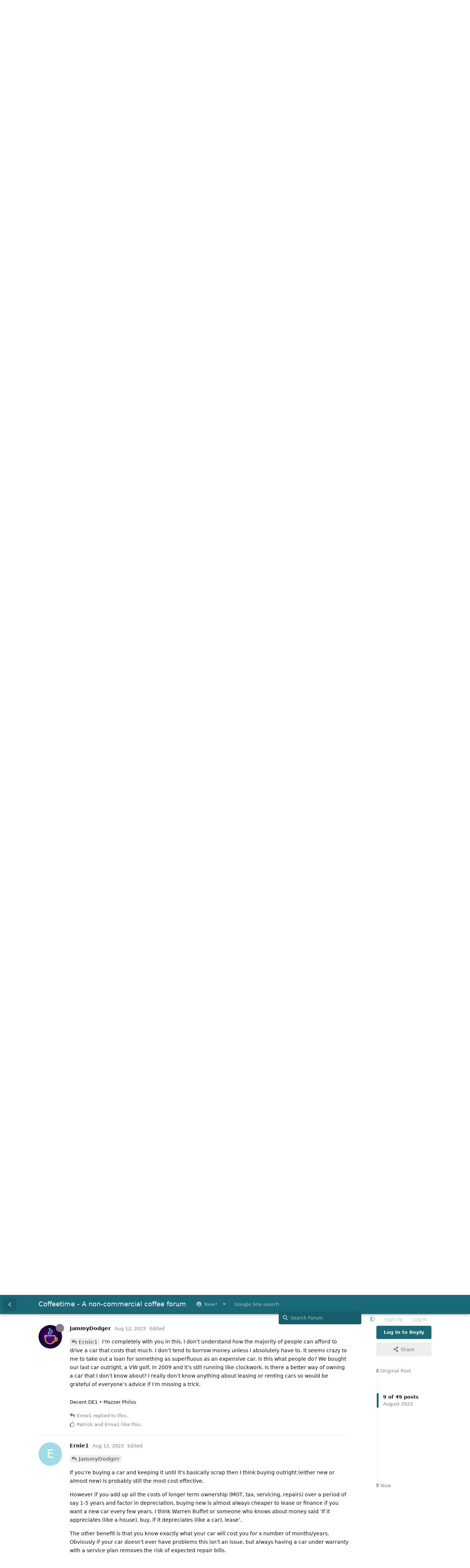

--- FILE ---
content_type: text/html; charset=utf-8
request_url: https://coffeetime.freeflarum.com/d/1943-cars-buy-lease-finance/9
body_size: 19925
content:
<!doctype html>
<html  dir="ltr"        lang="en" >
    <head>
        <meta charset="utf-8">
        <title>Cars - Buy / Lease / Finance? - Coffeetime - A non-commercial coffee forum</title>

        <link rel="stylesheet" href="https://coffeetime.freeflarum.com/assets/forum-en.css?v=d33f220e">
<link rel="next" href="https://coffeetime.freeflarum.com/d/1943-cars-buy-lease-finance?page=2">
<link rel="canonical" href="https://coffeetime.freeflarum.com/d/1943-cars-buy-lease-finance">
<link rel="preload" href="https://coffeetime.freeflarum.com/assets/forum-en.css?v=d33f220e" as="style">
<link rel="preload" href="https://coffeetime.freeflarum.com/assets/forum.js?v=6209b7d3" as="script">
<link rel="preload" href="https://coffeetime.freeflarum.com/assets/forum-en.js?v=0b01e3cc" as="script">
<link rel="preload" href="https://coffeetime.freeflarum.com/assets/fonts/fa-solid-900.woff2" as="font" type="font/woff2" crossorigin="">
<link rel="preload" href="https://coffeetime.freeflarum.com/assets/fonts/fa-regular-400.woff2" as="font" type="font/woff2" crossorigin="">
<meta name="viewport" content="width=device-width, initial-scale=1, maximum-scale=1, minimum-scale=1, viewport-fit=cover">
<meta name="description" content="The coffeetime forum, a UK coffee forum powered by FreeFlarum.com. Chat about coffee, espresso machines, roasting and grinders with experts">
<meta name="theme-color" content="#1a6878">
<meta name="application-name" content="Coffeetime - A non-commercial coffee forum">
<meta name="robots" content="index, follow">
<meta name="twitter:card" content="summary_large_image">
<meta name="twitter:image" content="https://coffeetime.freeflarum.com/assets/favicon-eksoiplh.png">
<meta name="color-scheme" content="light">
<link rel="stylesheet" media="not all and (prefers-color-scheme: dark)" class="nightmode-light" href="https://coffeetime.freeflarum.com/assets/forum.css?v=a21cd7df" />
<link rel="stylesheet" media="(prefers-color-scheme: dark)" class="nightmode-dark" href="https://coffeetime.freeflarum.com/assets/forum-dark.css?v=3d182863" />
<link rel="shortcut icon" href="https://coffeetime.freeflarum.com/assets/favicon-eksoiplh.png">
<meta property="og:site_name" content="Coffeetime - A non-commercial coffee forum">
<meta property="og:type" content="website">
<meta property="og:image" content="https://coffeetime.freeflarum.com/assets/favicon-eksoiplh.png">
<script type="application/ld+json">[{"@context":"http:\/\/schema.org","@type":"WebPage","publisher":{"@type":"Organization","name":"Coffeetime - A non-commercial coffee forum","url":"https:\/\/coffeetime.freeflarum.com","description":"The coffeetime forum, a UK coffee forum powered by FreeFlarum.com. Chat about coffee, espresso machines, roasting and grinders with experts","logo":null},"image":"https:\/\/coffeetime.freeflarum.com\/assets\/favicon-eksoiplh.png"},{"@context":"http:\/\/schema.org","@type":"WebSite","url":"https:\/\/coffeetime.freeflarum.com\/","potentialAction":{"@type":"SearchAction","target":"https:\/\/coffeetime.freeflarum.com\/?q={search_term_string}","query-input":"required name=search_term_string"}}]</script>
<meta name="google-site-verification" content="A8_drX_VrDhIT6qzfTqgh70Sp49XdSMdmmNsTRup3kk" />
<meta name="msvalidate.01" content="C267DD9AF319419927D502A0658957DE" />
<script async src="//freeimage.host/sdk/pup.js" data-url="https://freeimage.host/upload"></script>

        <script>
            /* fof/nightmode workaround for browsers without (prefers-color-scheme) CSS media query support */
            if (!window.matchMedia('not all and (prefers-color-scheme), (prefers-color-scheme)').matches) {
                document.querySelector('link.nightmode-light').removeAttribute('media');
            }
        </script>
        
    </head>

    <body>
        <div id="app" class="App">

    <div id="app-navigation" class="App-navigation"></div>

    <div id="drawer" class="App-drawer">

        <header id="header" class="App-header">
            <div id="header-navigation" class="Header-navigation"></div>
            <div class="container">
                <div class="Header-title">
                    <a href="https://coffeetime.freeflarum.com" id="home-link">
                                                    Coffeetime - A non-commercial coffee forum
                                            </a>
                </div>
                <div id="header-primary" class="Header-primary"></div>
                <div id="header-secondary" class="Header-secondary"></div>
            </div>
        </header>

    </div>

    <main class="App-content">
        <div id="content"></div>

        <div id="flarum-loading" style="display: none">
    Loading...
</div>

<noscript>
    <div class="Alert">
        <div class="container">
            This site is best viewed in a modern browser with JavaScript enabled.
        </div>
    </div>
</noscript>

<div id="flarum-loading-error" style="display: none">
    <div class="Alert">
        <div class="container">
            Something went wrong while trying to load the full version of this site. Try hard-refreshing this page to fix the error.
        </div>
    </div>
</div>

<noscript id="flarum-content">
    <div class="container">
    <h1>Cars - Buy / Lease / Finance?</h1>

    <div>
                    <article>
                                <div class="PostUser"><h3 class="PostUser-name">Ernie1</h3></div>
                <div class="Post-body">
                    <p>Inspired by the insurance thread, I’m wondering how people have bought their cars and which option might be best.</p>

<p>We didn’t own a car until a couple of years ago as we lived in Central London and used the motorbikes or TFL. Upon moving out, we bought a new 5 door Mini Cooper. We probably only do 4k miles a year as we can walk into town easily and use the motorbike a lot.</p>

<p>I  went with a PCP deal, and paid off the balance after buying it, leaving £7k outstanding at the end of the term and meaning I didn’t pay interest on the loan. With that £7k earning interest in my savings account it meant it was technically less costly than buying the car outright initially.</p>

<p>However, that £7k is due shortly and I’m not sure whether to pay that off and keep the car. My concern is if it has issues, it’s now out of warranty and could end up costing a lot. A friend of mine just had a gearbox go in their Mini and it was a £2.5k bill. There’s also MOT/Tax costs to factor in now too.</p>

<p>The car is worth about £13k so if we were to trade in and start a new deal we’d have around 6k deposit on a new car.</p> 

<p>Does anyone lease? What are the pros/cons? I’ve not done it before.</p>

<p>Convenience/smart financial decisions are really the only factors. I’m not a car guy at all so no interest in getting anything fancy.</p>
                </div>
            </article>

            <hr>
                    <article>
                                <div class="PostUser"><h3 class="PostUser-name">Patrick</h3></div>
                <div class="Post-body">
                    <p><a href="https://coffeetime.freeflarum.com/d/1943-cars-buy-lease-finance/1" class="PostMention" data-id="50865" rel="" target="">Ernie1</a> PCP makes them more money, which is why they are so keen on it…If extra money is made by companies doing PCP deals, that money is coming from you. If you buy new, you can usually get 1,500 or more off the new price depending on popularity. <strong>If you buy 1 year old used, someone else takes the 20-30% depreciation hit.</strong></p>
                </div>
            </article>

            <hr>
                    <article>
                                <div class="PostUser"><h3 class="PostUser-name">Twotone2</h3></div>
                <div class="Post-body">
                    <blockquote class="uncited"><div><p><a href="https://coffeetime.freeflarum.com/d/1943-cars-buy-lease-finance/2" class="PostMention" data-id="50868" rel="" target="">Patrick</a> <a href="https://coffeetime.freeflarum.com/d/1943-cars-buy-lease-finance/1" rel="ugc noopener" target="_self" rel="ugc noopener" target="_self">1984FXSE</a> PCP makes them more money, which is why they are so keen on it…If extra money is made by companies doing PCP deals, that money is coming from you. If you buy new, you can usually get 1,500 or more off the new price depending on popularity. If you buy 1 year old used, someone else takes the 20-30% depreciation hit.</p></div></blockquote>

<p>The new road tax rules wipe out a lot of the savings you really need to buy a pre-reg car now otherwise you will pay a fortune in road tax and even if the car is a pre-reg then you could end up paying about £3500 a year in RT after the first year depending on the list price of the car when it’s registered.</p>

<p>Electric vehicals start paying RT from next year BTW.</p>
                </div>
            </article>

            <hr>
                    <article>
                                <div class="PostUser"><h3 class="PostUser-name">Twotone2</h3></div>
                <div class="Post-body">
                    <p>We’ve just bought a new (pre-reg) Panda 4×4 on HP over 60 months the credit charge is about £3k which is what was left of the trade in on a Ford Fiesta 2019 plate with about 13,000 miles on the clock, the balloon payment was around £5600 and would have been due in November.</p>

<p>Normally we’d have kept the car and bought it outright (trade in was £9150) but the clutch was replaced last month @ £440 and the service and MOT were both due next month plus there was no guarantee another clutch would need replaced in another 13k miles so we got rid of it.</p>

<p>Personally I don’t think there’s any point in throwing nearly £6k into a four year old car, we did buy my wife’s 2016 Fiesta back in 2019 my son has that car now it was his car that we got rid of.</p>

<p>The intention is to keep the Panda for as long as we’re able to (drive) I’m 64 next month and my wife is 65 in November so both nearly retired or nearly at retirement age so hopefully we can pay the car off sooner than 60months that’s the plan anyway.</p>

<p>It’s a bit of a nightmare buying a car these days, the Fiesta was on a PCP with Ford credit and the APR was only 1.2% (£450 credit charge over four years) plus Ford contributed £1000 to the deposit at the time we bought it however the APR for the Panda is 9.9% and the repayments are £264 a month vs £215 for the Fiesta the road tax for both cars are £180 a year but be aware that if you buy a brand new car then the road tax can be eye wateringly expensive, for example on a brand new Panda the RT is £650 then £180 for the next four years however some cars are as much as £3500 for the first year’s RT and if the list price for the car is over £40,000 then you pay that amount for the next four years too.</p>

<p>There’s also stock issues and in our case the Panda 4×4 is now discontinued Fiat are only making what they have on their order book but once those orders are completed then they’re not making any more of them in fact our car is a 2022 manufactured car and registered in April 2023, some people have waited nearly two years for one BTW.</p>

<p>We ended up traveling to Nottingham to pick the car up from the dealer who was selling it, they actually wanted £650 to deliver the car to Glasgow and pick up the Fiesta and they added that cost onto the credit agreement which made the delivery charge £820 or another £13 a month.</p>

<p>The dealer was terrible BTW.</p>

<p>Tony</p>
                </div>
            </article>

            <hr>
                    <article>
                                <div class="PostUser"><h3 class="PostUser-name">Ernie1</h3></div>
                <div class="Post-body">
                    <p>Interesting, thanks both.</p>

<p>I guess leasing or finance makes sense for changing car regularly. I don’t have a real need for a new car regularly so I might hold onto mine for a while.</p>


                </div>
            </article>

            <hr>
                    <article>
                                <div class="PostUser"><h3 class="PostUser-name">Beverast</h3></div>
                <div class="Post-body">
                    <p>Looking at the figures you guys are talking about I feel a little embarassed. I have never spent more than a grand on buying a car. I always buy used Vectra’s outright (they are workhorses) for my partner and I, and we usually run them for 4-5 years before we sell them and buy another 2. What we buy them for we usually make the same back when we sell them. No major issues (touch wood) over the last 15 years besides the obvious, tyre replacements, brake pads etc, but they just run and run. We do about 40 miles a day each, Monday to Friday, so not that much driving I guess. I wince when people at work tell me how much they have spent on new cars (15k plus) as it’s something I would never consider. My coffee equipment is probably worth more than both our cars haha.</p>
                </div>
            </article>

            <hr>
                    <article>
                                <div class="PostUser"><h3 class="PostUser-name">Ernie1</h3></div>
                <div class="Post-body">
                    <blockquote class="uncited"><div><p><a href="https://coffeetime.freeflarum.com/d/1943-cars-buy-lease-finance/6" class="PostMention" data-id="50911" rel="" target="">Beverast</a> I wince when people at work tell me how much they have spent on new cars (15k plus)</p></div></blockquote>

<p>I looked the other day out of curiosity and couldn’t believe how much some cars you see regularly on the roads cost. I don’t exactly live in Kensington and Chelsea but there’s no shortage of Mercedes and Range Rovers round here.</p>

<p>A Range Rover is like £1200 a month with almost 20k down… 20,000 deposit and still £1200 a month. We’re lucky enough to live comfortably but I wouldn’t even consider spending that kind of money on a car. Horses for courses I suppose.</p>

<p>The Mini 5 door is perfect for us and we have the motorbikes for the fun.</p>
                </div>
            </article>

            <hr>
                    <article>
                                <div class="PostUser"><h3 class="PostUser-name">JahLaza</h3></div>
                <div class="Post-body">
                    <blockquote class="uncited"><div><p><a href="https://coffeetime.freeflarum.com/d/1943-cars-buy-lease-finance/6" class="PostMention" data-id="50911" rel="" target="">Beverast</a> have never spent more than a grand on buying a car.</p></div></blockquote>

<p>Most of the joe blogs these days are spending half that again on a phone each year!!</p>
                </div>
            </article>

            <hr>
                    <article>
                                <div class="PostUser"><h3 class="PostUser-name">dutchy101</h3></div>
                <div class="Post-body">
                    <p>I did a PCP deal on a Kia Rio 10 years ago. It cost about a grand more than had I bought it outright at the time. We had an option to trade it back in  after 3 years and get abotger car, but we decided to keep it. The total cost was about £13.5k and payments were £230 odd a month.</p>

<p>It’s coming up to 10 years old and has just over 20k of miles on the clock. It’s never skipped a beat and I can’t see the point in selling it as I expect / hope it will last me a few more years given it’s condition and how little use it has had.</p>

<p>Kia’s are great cars and come with a 7 year warranty on parts as long as you get them serviced every year by a Kia garage.</p>
                </div>
            </article>

            <hr>
                    <article>
                                <div class="PostUser"><h3 class="PostUser-name">JammyDodger</h3></div>
                <div class="Post-body">
                    <p><a href="https://coffeetime.freeflarum.com/d/1943-cars-buy-lease-finance/8" class="PostMention" data-id="50922" rel="" target="">Ernie1</a> I’m completely with you in this. I don’t understand how the majority of people can afford to drive a car that costs that much. I don’t tend to borrow money unless I absolutely have to. It seems crazy to me to take out a loan for something as superfluous as an expensive car. Is this what people do? We bought our last car outright, a VW golf, in 2009 and it’s still running like clockwork. Is there a better way of owning a car that I don’t know about? I really don’t know anything about leasing or renting cars so would be grateful of everyone’s advice if I’m missing a trick.</p>
                </div>
            </article>

            <hr>
                    <article>
                                <div class="PostUser"><h3 class="PostUser-name">Ernie1</h3></div>
                <div class="Post-body">
                    <p><a href="https://coffeetime.freeflarum.com/d/1943-cars-buy-lease-finance/9" class="PostMention" data-id="50929" rel="" target="">JammyDodger</a></p> 

<p>If you’re buying a car and keeping it until it’s basically scrap then I think buying outright (either new or almost new) is probably still the most cost effective.</p>

<p>However if you add up all the costs of longer term ownership (MOT, tax, servicing, repairs) over a period of say 1-5 years and factor in depreciation, buying new is almost always cheaper to lease or finance if you want a new car every few years. I think Warren Buffet or someone who knows about money said ‘If it appreciates (like a house), buy, if it depreciates (like a car), lease’.</p> 

<p>The other benefit is that you know exactly what your car will cost you for x number of months/years. Obviously if your car doesn’t ever have problems this isn’t an issue, but always having a car under warranty with a service plan removes the risk of expected repair bills.</p>

<p>I heard a story once of a farmer, real old school chap who bought a brand new version of the same car every four years. The salesman tried his best to explain that he would’ve saved money by financing it, but he refused to borrow any money at all so would always pay cash, and lose a load in depreciation the minute he drove out the door.</p>

<p>If interest rates are good, especially using tracking funds, you can invest the difference a new car would cost outright and finance it and over the term could be slightly better off. As with everything though it’s all a lot of gambling.</p>

<p>In reality though, like with other luxuries, financing offers those who wouldn’t otherwise be able to afford something the chance to show off their purchase and look wealthy by loading themselves up with debt. Few people probably have £50k in cash to drop on a Mercedes but are happy to spend the 750 a month to finance once. I think it’s reflective of modern culture where we buy first, pay later as opposed to saving like we used to.</p>


                </div>
            </article>

            <hr>
                    <article>
                                <div class="PostUser"><h3 class="PostUser-name">Cuprajake</h3></div>
                <div class="Post-body">
                    <p>2500 dow, 400pm 3 yr contract, 5k per year miles on a ren zoe and you dont own it….</p>
                </div>
            </article>

            <hr>
                    <article>
                                <div class="PostUser"><h3 class="PostUser-name">Twotone2</h3></div>
                <div class="Post-body">
                    <blockquote class="uncited"><div><p><a href="https://coffeetime.freeflarum.com/d/1943-cars-buy-lease-finance/12" class="PostMention" data-id="50937" rel="" target="">Cuprajake</a> 2500</p></div></blockquote>


<p>The arse has fallen out of the electric car market no one’s buying them they’re way too expensive, think the Fiat 500e is about £27k, nice car but way beyond my price range for a car.</p> 
                </div>
            </article>

            <hr>
                    <article>
                                <div class="PostUser"><h3 class="PostUser-name">MediumRoastSteam</h3></div>
                <div class="Post-body">
                    <blockquote class="uncited"><div><p><a href="https://coffeetime.freeflarum.com/d/1943-cars-buy-lease-finance/12" class="PostMention" data-id="50937" rel="" target="">Cuprajake</a> 2500 dow, 400pm 3 yr contract, 5k per year miles on a ren zoe and you dont own it….</p></div></blockquote>

<p>Not directed at Jake, but just using his post as an example:</p> 

<p>£2,500 + £400×36 = £16,900 in 3 years time, and 15k miles on the clock max. Let’s  add the cost of servicing and  say that was £600 in total. And for the sake of this example, let’s say you go and then renew the lease for another 3 years. So that would be a whopping £36,000 over 6 years.</p>

<p>A brand new Zoe costs £30k RRP. A 6 year old Renault Zoe with 30k miles cost between £8,000 and £10,000.</p>

<p>So you could buy a brand new Zoe outright, use it for 6 years and be £12,000 better off (say service and MOT set you back £5,000 over that time, which, in my experience, is excessive).</p> 

<p>But then again, if people can afford the payments and want a brand new car every 3 years… why not.</p> 







                </div>
            </article>

            <hr>
                    <article>
                                <div class="PostUser"><h3 class="PostUser-name">Twotone2</h3></div>
                <div class="Post-body">
                    <p>I’ve a customer who works from home and lives about 500 yards away from a railway station, he has one of those big 4×4 Audis, it’s almost brand new he’s had since new, £500 a month he pays for it to basically sit at his door, his wife has a convertible Mercedes with private plates that’s also brand new but does use her car but she’ll probably be paying similar, they’re nice people with very good jobs.</p>

<p>I guess some people just like cars and expensive ones at that.</p>
                </div>
            </article>

            <hr>
                    <article>
                                <div class="PostUser"><h3 class="PostUser-name">Cuprajake</h3></div>
                <div class="Post-body">
                    <p>had the new renault megane ev in this week, £42k for a megane🤣</p>

<p>in 2006 the e46 bmw m3 cost £42k they now start at £82k</p>
                </div>
            </article>

            <hr>
                    <article>
                                <div class="PostUser"><h3 class="PostUser-name">Cuprajake</h3></div>
                <div class="Post-body">
                    <p><a href="https://coffeetime.freeflarum.com/d/1943-cars-buy-lease-finance/16" class="PostMention" data-id="50942" rel="" target="">MediumRoastSteam</a> only kicker in that is you don’t own the car …</p>
                </div>
            </article>

            <hr>
                    <article>
                                <div class="PostUser"><h3 class="PostUser-name">Ernie1</h3></div>
                <div class="Post-body">
                    <p>Different conversation but the thing I don’t get with EVs is where we are all supposed to charge them when every person has one.</p>

<p>I was at a big motorway service station last week. Filled my car up in about 90 seconds, good for another 350 miles.</p>

<p>There were big queues for the EV chargers and presumably each person was having to wait 10-20 minutes for the person in front to finish charging.</p>

<p>Maybe I’m missing something but I just can’t envision how it’s going to work.</p>
                </div>
            </article>

            <hr>
                    <article>
                                <div class="PostUser"><h3 class="PostUser-name">MediumRoastSteam</h3></div>
                <div class="Post-body">
                    <p><a href="https://coffeetime.freeflarum.com/d/1943-cars-buy-lease-finance/17" class="PostMention" data-id="50943" rel="" target="">Ernie1</a> my neighbours car is constantly plugged in on a 13A socket.</p> 

<p>I don’t think EVs are a practical solution for those who want to travel further than the range. As you allude to, a pain. Imagine going on a road trip, or visiting friends 300 miles away.</p> 

<p>Now, I could have an EV to commute to work and visit friends locally, or just drive around locally. I think that’s the typical use case for a lot of us, and that somehow makes sense.</p> 

<p>I personally, as much as I would like an EV… it’s not for me. Not yet.</p>


                </div>
            </article>

            <hr>
                    <article>
                                <div class="PostUser"><h3 class="PostUser-name">Twotone2</h3></div>
                <div class="Post-body">
                    <blockquote class="uncited"><div><p><a href="https://coffeetime.freeflarum.com/d/1943-cars-buy-lease-finance/17" class="PostMention" data-id="50943" rel="" target="">Ernie1</a> person has one.</p>

<p>I was at a big motorway service station last week. Filled my car up in about 90 seconds, good for another 350 miles.</p>

<p>There were big queues for the EV chargers and presumably each person was having to wait 10-20 minutes for the person in front to finish charging.</p>

<p>Maybe I’m missing something but I just can’t envision how it’s going to work.</p></div></blockquote>

<p>I was speaking to a guy up in the highlands last week when we were up there on holiday, he was telling me he’s about to buy a Skoda EV but he travels to Spain twice a year and you could travel miles up in the highlands before you see a petrol station or a charging point, he was telling me that he’s got solar PV with a battery setup and can use that to charge the car but that’s fine if you’re travelling round about where you live.</p>

<p>I don’t get it either the infrastructure isn’t in place yet for EVs not when you can fill your car with petrol and be on your way in about ten minutes, to charge a car on the road somewhere you have to find a charging point then presumably you have to sit and wait until the car charges and it costs about the same as petrol however I did hear someone on the radio the other day saying that most people will only have to charge their EV twice a week which is I suppose a good point but driving to somewhere like Spain will be a monumental challenge, the guy I was speaking to said Spain has pretty good EV charging infrastructure compared to here in the uk.</p>

<p>I asked the guy how the EV’s batteries would be recycled at the end of their life, he had no clue, wasn’t interested actually.</p>
                </div>
            </article>

            <hr>
                    <article>
                                <div class="PostUser"><h3 class="PostUser-name">MediumRoastSteam</h3></div>
                <div class="Post-body">
                    <blockquote class="uncited"><div><p><a href="https://coffeetime.freeflarum.com/d/1943-cars-buy-lease-finance/19" class="PostMention" data-id="50949" rel="" target="">Cuprajake</a> only kicker in that is you don’t own the car …</p></div></blockquote>

<p>Exactly. It would be too good to be true if you would - which then would make some sense. But as the figures show, you are much better off buying outright rather than leasing.</p> 
                </div>
            </article>

            <hr>
                    <article>
                                <div class="PostUser"><h3 class="PostUser-name">Ernie1</h3></div>
                <div class="Post-body">
                    <p>I guess it’s the trade off of fixed payments, no MOT costs and manufacturer warranties or owning and being responsible for servicing and possible repair bills.</p> 

<p>Ownership is great if problem free and works out much more affordable but it only takes one expensive repair to mount up to a year of payments. Especially now there are fewer backstreet mechanics and more dealer repairs costing a fortune per hour. Some cars these days also have larger service intervals. Ours was 2 years as we hadn’t got anywhere near 10k miles in that time.</p>

<p>I think the notion of ‘ownership’ is becoming a thing of the past. We ‘rent’ so much these days, music, mobile phones etc etc when petrol cars are phased out and the new drivetrains have a more limited lifespan I think leasing will become the norm. Not that that’s a good thing. Where are all these old cars going to be stored… ‘recycled’ presumably.</p>

<p>I’ll be buying ours when the lease is up I think but the thought of the auto-box going and costing 4K or something to fix is a concern.</p>
                </div>
            </article>

            <hr>
            </div>

    
            <a href="https://coffeetime.freeflarum.com/d/1943-cars-buy-lease-finance?page=2">Next Page &raquo;</a>
    </div>

</noscript>


        <div class="App-composer">
            <div class="container">
                <div id="composer"></div>
            </div>
        </div>
    </main>

</div>




        <div id="modal"></div>
        <div id="alerts"></div>

        <script>
            document.getElementById('flarum-loading').style.display = 'block';
            var flarum = {extensions: {}};
        </script>

        <script src="https://coffeetime.freeflarum.com/assets/forum.js?v=6209b7d3"></script>
<script src="https://coffeetime.freeflarum.com/assets/forum-en.js?v=0b01e3cc"></script>

        <script id="flarum-json-payload" type="application/json">{"fof-nightmode.assets.day":"https:\/\/coffeetime.freeflarum.com\/assets\/forum.css?v=a21cd7df","fof-nightmode.assets.night":"https:\/\/coffeetime.freeflarum.com\/assets\/forum-dark.css?v=3d182863","resources":[{"type":"forums","id":"1","attributes":{"title":"Coffeetime - A non-commercial coffee forum","description":"The coffeetime forum, a UK coffee forum powered by FreeFlarum.com. Chat about coffee, espresso machines, roasting and grinders with experts","showLanguageSelector":true,"baseUrl":"https:\/\/coffeetime.freeflarum.com","basePath":"","baseOrigin":"https:\/\/coffeetime.freeflarum.com","debug":false,"apiUrl":"https:\/\/coffeetime.freeflarum.com\/api","welcomeTitle":"Welcome to Coffeetime","welcomeMessage":"Enjoy and contribute to the discussions on the UK\u0027s busiest coffee forum.","themePrimaryColor":"#1a6878","themeSecondaryColor":"#c4c0c4","logoUrl":null,"faviconUrl":"https:\/\/coffeetime.freeflarum.com\/assets\/favicon-eksoiplh.png","headerHtml":"","footerHtml":"","allowSignUp":true,"defaultRoute":"\/all","canViewForum":true,"canStartDiscussion":false,"canSearchUsers":false,"canCreateAccessToken":false,"canModerateAccessTokens":false,"assetsBaseUrl":"https:\/\/coffeetime.freeflarum.com\/assets","canBypassTagCounts":false,"minPrimaryTags":"1","maxPrimaryTags":"1","minSecondaryTags":"1","maxSecondaryTags":"2","canViewFlags":false,"guidelinesUrl":null,"canConfigureSeo":false,"toggleRichTextEditorButton":true,"afrux-forum-widgets-core.config":{"instances":[{"id":"afrux-news-widget:news","extension":"afrux-news-widget","key":"news","placement":"top","position":0},{"id":"justoverclock-hot-discussions:discHot","extension":"justoverclock-hot-discussions","key":"discHot","placement":"end","position":0},{"id":"afrux-online-users-widget:onlineUsers","extension":"afrux-online-users-widget","key":"onlineUsers","placement":"end","position":1},{"id":"afrux-forum-stats-widget:forumStats","extension":"afrux-forum-stats-widget","key":"forumStats","placement":"end","position":2},{"id":"afrux-top-posters-widget:topPosters","extension":"afrux-top-posters-widget","key":"topPosters","placement":"end","position":3},{"id":"justoverclock-custom-html-widget:CustomHtml","extension":"justoverclock-custom-html-widget","key":"CustomHtml","placement":"end","position":4},{"id":"opuses114514-youtube-video-feed:YtFeed","extension":"opuses114514-youtube-video-feed","key":"YtFeed","placement":"end","position":5}]},"afrux-forum-widgets-core.preferDataWithInitialLoad":true,"blogTags":["51"],"blogRedirectsEnabled":"both","blogCommentsEnabled":"1","blogHideTags":"0","blogDefaultImage":"blog-default-kgskn2jw.png","canWriteBlogPosts":false,"blogCategoryHierarchy":"1","blogAddSidebarNav":"1","canApproveBlogPosts":false,"blogFeaturedCount":"3","blogAddHero":"1","canGiveBadge":false,"canViewDetailedBadgeUsers":true,"editOwnUserCardBadges":false,"editUserCardBadges":false,"showBadgesOnUserCard":false,"numberOfBadgesOnUserCard":5,"therealsujitk-gifs.engine":"","therealsujitk-gifs.api_key":"GKeasNoXrdVCjHcWIZ3QKkbXVNChMiV1","therealsujitk-gifs.rating":"","stickiest.badge_icon":"fas fa-thumbtack","canMovePosts":false,"hCaptchaDarkMode":false,"postWithoutHCaptcha":false,"allowInlineEditing":true,"justoverclock-hot-discussions.discLimit":"","justoverclock-custom-html-widget.customCode":"\u003Ch2 style=\u0022text-align:center;\u0022\u003EHosted for free on \u003Ca href=\u0022https:\/\/freeflarum.com\/\u0022\u003Efreeflarum\u003C\/a\u003E If you wish to help \u003Ca href=\u0022https:\/\/coffeetime.freeflarum.com\/d\/913-donations-new-process\u0022\u003EDonate\u003C\/a\u003E\u003C\/h2\u003E\n\n","canRequestUsername":false,"canRequestNickname":false,"passwordlessSignUp":false,"canSeeUserDirectoryLink":false,"userDirectoryDefaultSort":"newest","userDirectorySmallCards":true,"userDirectoryDisableGlobalSearchSource":false,"userDirectoryLinkGroupMentions":true,"fof-user-bio.maxLength":200,"fof-user-bio.maxLines":0,"fof-upload.canUpload":false,"fof-upload.canDownload":true,"fof-upload.composerButtonVisiblity":"both","fof-share-social.plain-copy":true,"fof-share-social.default":null,"fof-share-social.networks":["facebook","twitter","linkedin","reddit","whatsapp","telegram","vkontakte","odnoklassniki","my_mail","qq","qzone"],"ReactionConverts":[null,null,"thumbsup"],"fofReactionsAllowAnonymous":false,"fofReactionsCdnUrl":"https:\/\/cdnjs.cloudflare.com\/ajax\/libs\/twemoji\/14.0.2\/72x72\/[codepoint].png","canStartPolls":false,"canStartGlobalPolls":false,"canUploadPollImages":false,"canStartPollGroup":false,"canViewPollGroups":false,"pollsDirectoryDefaultSort":"-createdAt","globalPollsEnabled":false,"pollGroupsEnabled":false,"allowPollOptionImage":false,"pollMaxOptions":10,"fofNightMode_autoUnsupportedFallback":1,"fofNightMode.showThemeToggleOnHeaderAlways":false,"fof-nightmode.default_theme":0,"fofNightMode.showThemeToggleInSolid":true,"fof-merge-discussions.search_limit":4,"allowUsernameMentionFormat":true,"independentDiscussionBookmarkButton":true,"categories.keepTagsNav":true,"categories.fullPageDesktop":false,"categories.compactMobile":true,"categories.parentRemoveIcon":false,"categories.parentRemoveDescription":false,"categories.parentRemoveStats":false,"categories.parentRemoveLastDiscussion":false,"categories.childBareIcon":false,"afrux-top-posters-widget.topPosterCounts":{"1208":"116","4":"102","51":"61","1185":"37","1422":"27"},"canViewOnlineUsersWidget":false,"totalOnlineUsers":2,"afrux-news-widget.lines":["\u003Cb\u003EDonations to freeflarum.com are \u003Cfont color=\u0022red\u0022\u003EEUR 913 to date...\u003C\/font\u003E\u003C\/b\u003E \u0026#128525; ","\u003Cb\u003E Not only the UK\u0027s busiest most knowledgeable forum, but completely non-commercial, unlike others!\u003C\/b\u003E"],"afrux-forum-stats-widget.stats":{"discussionCount":{"label":"Discussions","icon":"far fa-comments","value":3525,"prettyValue":"3.53K"},"userCount":{"label":"Users","icon":"fas fa-users","value":1817,"prettyValue":"1.82K"},"commentPostCount":{"label":"Posts","icon":"far fa-comment-dots","value":85218,"prettyValue":"85.22K"}}},"relationships":{"groups":{"data":[{"type":"groups","id":"1"},{"type":"groups","id":"2"},{"type":"groups","id":"3"},{"type":"groups","id":"4"},{"type":"groups","id":"5"},{"type":"groups","id":"7"},{"type":"groups","id":"8"},{"type":"groups","id":"10"}]},"tags":{"data":[{"type":"tags","id":"2"},{"type":"tags","id":"3"},{"type":"tags","id":"4"},{"type":"tags","id":"5"},{"type":"tags","id":"6"},{"type":"tags","id":"7"},{"type":"tags","id":"16"},{"type":"tags","id":"18"},{"type":"tags","id":"19"},{"type":"tags","id":"37"},{"type":"tags","id":"38"},{"type":"tags","id":"45"},{"type":"tags","id":"48"},{"type":"tags","id":"51"},{"type":"tags","id":"54"},{"type":"tags","id":"57"}]},"reactions":{"data":[{"type":"reactions","id":"1"},{"type":"reactions","id":"2"},{"type":"reactions","id":"3"},{"type":"reactions","id":"4"},{"type":"reactions","id":"5"},{"type":"reactions","id":"6"},{"type":"reactions","id":"7"},{"type":"reactions","id":"8"}]},"links":{"data":[{"type":"links","id":"10"},{"type":"links","id":"17"},{"type":"links","id":"1"},{"type":"links","id":"2"},{"type":"links","id":"5"},{"type":"links","id":"7"},{"type":"links","id":"8"},{"type":"links","id":"9"},{"type":"links","id":"11"},{"type":"links","id":"12"},{"type":"links","id":"13"},{"type":"links","id":"14"},{"type":"links","id":"15"},{"type":"links","id":"18"},{"type":"links","id":"19"}]},"topPosters":{"data":[{"type":"users","id":"4"},{"type":"users","id":"51"},{"type":"users","id":"1185"},{"type":"users","id":"1208"},{"type":"users","id":"1422"}]},"onlineUsers":{"data":[{"type":"users","id":"1178"},{"type":"users","id":"1504"}]}}},{"type":"groups","id":"1","attributes":{"nameSingular":"Admin","namePlural":"Admins","color":"#B72A2A","icon":"fas fa-wrench","isHidden":0}},{"type":"groups","id":"2","attributes":{"nameSingular":"Guest","namePlural":"Guests","color":null,"icon":null,"isHidden":0}},{"type":"groups","id":"3","attributes":{"nameSingular":"Member","namePlural":"Members","color":null,"icon":null,"isHidden":0}},{"type":"groups","id":"4","attributes":{"nameSingular":"Mod","namePlural":"Mods","color":"#80349E","icon":"fas fa-bolt","isHidden":0}},{"type":"groups","id":"5","attributes":{"nameSingular":"User","namePlural":"Users","color":"","icon":"","isHidden":0}},{"type":"groups","id":"7","attributes":{"nameSingular":"Commercial","namePlural":"Commercial","color":"#f0911d","icon":"fas fa-user-tie","isHidden":0}},{"type":"groups","id":"8","attributes":{"nameSingular":"New","namePlural":"New","color":"#53c273","icon":"","isHidden":0}},{"type":"groups","id":"10","attributes":{"nameSingular":"Timeout","namePlural":"Timeout","color":"","icon":"fas fa-user-times","isHidden":0}},{"type":"tags","id":"2","attributes":{"name":"Announcements","description":"Keep an eye on this area for important announcements","slug":"announcements","color":"#0fbbfa","backgroundUrl":null,"backgroundMode":null,"icon":"far fa-newspaper","discussionCount":21,"position":1,"defaultSort":null,"isChild":false,"isHidden":false,"lastPostedAt":"2025-10-08T14:22:40+00:00","canStartDiscussion":false,"canAddToDiscussion":false,"isBlog":false,"postCount":40}},{"type":"tags","id":"3","attributes":{"name":"Espresso Machines (inc manual)","description":"Machines including levers, pumped, manual advice, reviews, faults and anything else","slug":"espresso-machines-inc-manual","color":"#debd97","backgroundUrl":null,"backgroundMode":null,"icon":"fas fa-mug-hot","discussionCount":710,"position":4,"defaultSort":null,"isChild":false,"isHidden":false,"lastPostedAt":"2026-01-20T08:22:31+00:00","canStartDiscussion":false,"canAddToDiscussion":false,"isBlog":false,"postCount":26333}},{"type":"tags","id":"4","attributes":{"name":"Offleys Coffee Lounge","description":"This is for general discussion about coffee or anything else..Best place to post and say hello!","slug":"offleys-coffee-lounge","color":"#21acb0","backgroundUrl":null,"backgroundMode":null,"icon":"fas fa-users","discussionCount":1008,"position":2,"defaultSort":null,"isChild":false,"isHidden":false,"lastPostedAt":"2026-01-21T21:19:35+00:00","canStartDiscussion":false,"canAddToDiscussion":false,"isBlog":false,"postCount":29095}},{"type":"tags","id":"5","attributes":{"name":"Grinders","description":"Coffee grinders (manual or mains powered), advice, reviews, technical help and anything else","slug":"grinders","color":"#295e87","backgroundUrl":null,"backgroundMode":null,"icon":"fas fa-mortar-pestle","discussionCount":331,"position":8,"defaultSort":null,"isChild":false,"isHidden":false,"lastPostedAt":"2026-01-21T14:23:00+00:00","canStartDiscussion":false,"canAddToDiscussion":false,"isBlog":false,"postCount":12377}},{"type":"tags","id":"6","attributes":{"name":"Beans","description":"Talk about the coffee beans you have enjoyed, or not enjoyed","slug":"beans","color":"#824e1e","backgroundUrl":null,"backgroundMode":null,"icon":"fas fa-tablets","discussionCount":231,"position":5,"defaultSort":null,"isChild":false,"isHidden":false,"lastPostedAt":"2026-01-21T14:44:06+00:00","canStartDiscussion":false,"canAddToDiscussion":false,"isBlog":false,"postCount":5612}},{"type":"tags","id":"7","attributes":{"name":"Discounts and Deals","description":"Tell us about any great deals on machines, beans, accessories that you know about..","slug":"discounts-and-deals","color":"#d47f11","backgroundUrl":null,"backgroundMode":null,"icon":"fas fa-grin-stars","discussionCount":70,"position":11,"defaultSort":null,"isChild":false,"isHidden":false,"lastPostedAt":"2026-01-16T14:53:05+00:00","canStartDiscussion":false,"canAddToDiscussion":false,"isBlog":false,"postCount":1093}},{"type":"tags","id":"16","attributes":{"name":"Roasters (Machines)","description":"Coffee Roasting equipment","slug":"roasters-machines","color":"","backgroundUrl":null,"backgroundMode":null,"icon":"fas fa-fire","discussionCount":47,"position":7,"defaultSort":null,"isChild":false,"isHidden":false,"lastPostedAt":"2025-09-05T08:12:39+00:00","canStartDiscussion":false,"canAddToDiscussion":false,"isBlog":false,"postCount":929}},{"type":"tags","id":"18","attributes":{"name":"Retailer Reviews","description":"An area to review retailers you have used for coffee stuff or beans. Please check whether a thread already exists for the retailer and add to that. All posts require approval.","slug":"retailer-reviews","color":"#000000","backgroundUrl":null,"backgroundMode":null,"icon":"fas fa-balance-scale","discussionCount":4,"position":12,"defaultSort":null,"isChild":false,"isHidden":false,"lastPostedAt":"2025-01-22T07:40:36+00:00","canStartDiscussion":false,"canAddToDiscussion":false,"isBlog":false,"postCount":68}},{"type":"tags","id":"19","attributes":{"name":"Accessories","description":"The other bits and bobs we buy, cups, tampers, puck screens, scales etc..","slug":"accessories","color":"#933bb8","backgroundUrl":null,"backgroundMode":null,"icon":"fas fa-toolbox","discussionCount":186,"position":9,"defaultSort":null,"isChild":false,"isHidden":false,"lastPostedAt":"2026-01-13T18:57:22+00:00","canStartDiscussion":false,"canAddToDiscussion":false,"isBlog":false,"postCount":3213}},{"type":"tags","id":"37","attributes":{"name":"Brewed Coffee","description":"Brewed coffee (machine\/manual)","slug":"brewed-coffee","color":"#a1ab32","backgroundUrl":null,"backgroundMode":null,"icon":"fas fa-coffee","discussionCount":99,"position":6,"defaultSort":null,"isChild":false,"isHidden":false,"lastPostedAt":"2026-01-10T22:28:19+00:00","canStartDiscussion":false,"canAddToDiscussion":false,"isBlog":false,"postCount":2516}},{"type":"tags","id":"38","attributes":{"name":"Equipment Restorations (members)","description":"Restoration of machines, grinders, roasters etc..","slug":"equipment-restorations-members","color":"#1d7d48","backgroundUrl":null,"backgroundMode":null,"icon":"fas fa-wrench","discussionCount":21,"position":10,"defaultSort":null,"isChild":false,"isHidden":false,"lastPostedAt":"2025-10-11T10:55:17+00:00","canStartDiscussion":false,"canAddToDiscussion":false,"isBlog":false,"postCount":440}},{"type":"tags","id":"45","attributes":{"name":"Coffee Crowdfunding Projects (Kickstarter, Indeigogo)","description":"All the latest, greatest, maddest ideas. With a critical\/realistic take from our community. Is it a dud, or is it good.","slug":"coffee-crowdfunding-projects-kickstarter-indeigogo","color":"#b83994","backgroundUrl":null,"backgroundMode":null,"icon":"far fa-lightbulb","discussionCount":17,"position":13,"defaultSort":null,"isChild":false,"isHidden":false,"lastPostedAt":"2025-04-10T13:58:57+00:00","canStartDiscussion":false,"canAddToDiscussion":false,"isBlog":false,"postCount":1042}},{"type":"tags","id":"48","attributes":{"name":"Pro Tips - For various machines, grinders etc.","description":"Tips about the usage of machines, search for the machine here. Area is read only. If you have a pro tip, let me know, make it in another area of the forum. I will add it here to keep things organised.","slug":"pro-tips-for-various-machines-grinders-etc","color":"#690409","backgroundUrl":null,"backgroundMode":null,"icon":"fas fa-user-tie","discussionCount":1,"position":14,"defaultSort":null,"isChild":false,"isHidden":false,"lastPostedAt":"2022-03-03T13:33:04+00:00","canStartDiscussion":false,"canAddToDiscussion":false,"isBlog":false,"postCount":3}},{"type":"tags","id":"51","attributes":{"name":"Reviews, Articles \u0026 Knowledgebase","description":"","slug":"reviews-articles-knowledgebase","color":"","backgroundUrl":null,"backgroundMode":null,"icon":"far fa-question-circle","discussionCount":17,"position":17,"defaultSort":null,"isChild":false,"isHidden":false,"lastPostedAt":"2025-08-20T21:28:32+00:00","canStartDiscussion":false,"canAddToDiscussion":false,"isBlog":true,"postCount":154}},{"type":"tags","id":"54","attributes":{"name":"The Estaminet Tea Room","description":"A small location to discuss Tea, preparation methods a anything tea related.","slug":"the-estaminet-tea-room","color":"#a6a600","backgroundUrl":null,"backgroundMode":null,"icon":"","discussionCount":2,"position":3,"defaultSort":null,"isChild":false,"isHidden":false,"lastPostedAt":"2024-11-15T14:55:35+00:00","canStartDiscussion":false,"canAddToDiscussion":false,"isBlog":false,"postCount":20}},{"type":"tags","id":"57","attributes":{"name":"Classifieds","description":"","slug":"classifieds","color":"#a614f5","backgroundUrl":null,"backgroundMode":null,"icon":"","discussionCount":60,"position":0,"defaultSort":null,"isChild":false,"isHidden":false,"lastPostedAt":"2026-01-20T16:11:06+00:00","canStartDiscussion":false,"canAddToDiscussion":false,"isBlog":false,"postCount":363}},{"type":"reactions","id":"1","attributes":{"identifier":"thumbsup","display":null,"type":"emoji","enabled":true}},{"type":"reactions","id":"2","attributes":{"identifier":"thumbsdown","display":null,"type":"emoji","enabled":false}},{"type":"reactions","id":"3","attributes":{"identifier":"laughing","display":null,"type":"emoji","enabled":true}},{"type":"reactions","id":"4","attributes":{"identifier":"confused","display":null,"type":"emoji","enabled":false}},{"type":"reactions","id":"5","attributes":{"identifier":"love it","display":"Love it","type":"emoji","enabled":true}},{"type":"reactions","id":"6","attributes":{"identifier":"tada","display":null,"type":"emoji","enabled":true}},{"type":"reactions","id":"7","attributes":{"identifier":"green","display":"Envy","type":"emoji","enabled":true}},{"type":"reactions","id":"8","attributes":{"identifier":"jealous","display":"envy","type":"emoji","enabled":false}},{"type":"links","id":"10","attributes":{"id":10,"title":"New?","icon":"fas fa-grin","url":"https:\/\/coffeetime.freeflarum.com\/d\/290-if-youre-new-to-the-forum-read-this","position":0,"isInternal":true,"isNewtab":false,"useRelMe":false,"isChild":false}},{"type":"links","id":"17","attributes":{"id":17,"title":"Google Site search","icon":"","url":"https:\/\/cse.google.com\/cse?cx=d60fdfe0583314a9b","position":1,"isInternal":false,"isNewtab":true,"useRelMe":false,"isChild":false}},{"type":"links","id":"1","attributes":{"id":1,"title":"Guidelines","icon":"","url":"https:\/\/coffeetime.freeflarum.com\/d\/27-forum-guidelines","position":8,"isInternal":false,"isNewtab":false,"useRelMe":false,"isChild":true},"relationships":{"parent":{"data":{"type":"links","id":"10"}}}},{"type":"links","id":"2","attributes":{"id":2,"title":"About","icon":"","url":"https:\/\/coffeetime.freeflarum.com\/d\/28-about-this-forum","position":7,"isInternal":false,"isNewtab":false,"useRelMe":false,"isChild":true},"relationships":{"parent":{"data":{"type":"links","id":"10"}}}},{"type":"links","id":"5","attributes":{"id":5,"title":"Donations","icon":"","url":"https:\/\/coffeetime.freeflarum.com\/d\/854-donations-new-process","position":0,"isInternal":true,"isNewtab":false,"useRelMe":false,"isChild":true},"relationships":{"parent":{"data":{"type":"links","id":"10"}}}},{"type":"links","id":"7","attributes":{"id":7,"title":"My Review Site","icon":"","url":"https:\/\/coffeeequipmentreviews.wordpress.com\/","position":9,"isInternal":false,"isNewtab":true,"useRelMe":false,"isChild":true},"relationships":{"parent":{"data":{"type":"links","id":"10"}}}},{"type":"links","id":"8","attributes":{"id":8,"title":"Coffeetime Archive","icon":"","url":"https:\/\/www.tapatalk.com\/groups\/vesuvius\/","position":10,"isInternal":false,"isNewtab":true,"useRelMe":false,"isChild":true},"relationships":{"parent":{"data":{"type":"links","id":"10"}}}},{"type":"links","id":"9","attributes":{"id":9,"title":"My YouTube Site","icon":"","url":"https:\/\/www.youtube.com\/","position":11,"isInternal":false,"isNewtab":true,"useRelMe":false,"isChild":true},"relationships":{"parent":{"data":{"type":"links","id":"10"}}}},{"type":"links","id":"11","attributes":{"id":11,"title":"Classifieds","icon":"fas fa-star","url":"https:\/\/coffeetime.freeflarum.com\/t\/classifieds","position":2,"isInternal":true,"isNewtab":false,"useRelMe":false,"isChild":true},"relationships":{"parent":{"data":{"type":"links","id":"10"}}}},{"type":"links","id":"12","attributes":{"id":12,"title":"Reviews, Articles \u0026 Knowledgebase","icon":"far fa-question-circle","url":"https:\/\/coffeetime.freeflarum.com\/blog","position":6,"isInternal":true,"isNewtab":false,"useRelMe":false,"isChild":true},"relationships":{"parent":{"data":{"type":"links","id":"10"}}}},{"type":"links","id":"13","attributes":{"id":13,"title":"Private Messaging - How it works","icon":"fas fa-envelope","url":"https:\/\/coffeetime.freeflarum.com\/d\/229-private-messaging-important","position":4,"isInternal":true,"isNewtab":false,"useRelMe":false,"isChild":true},"relationships":{"parent":{"data":{"type":"links","id":"10"}}}},{"type":"links","id":"14","attributes":{"id":14,"title":"Newsletters","icon":"fas fa-newspaper","url":"https:\/\/coffeetime.freeflarum.com\/d\/240-coffeetime-newsletters\/7","position":5,"isInternal":true,"isNewtab":false,"useRelMe":false,"isChild":true},"relationships":{"parent":{"data":{"type":"links","id":"10"}}}},{"type":"links","id":"15","attributes":{"id":15,"title":"Freeflarum Status","icon":"","url":"https:\/\/status.freeflarum.com\/","position":3,"isInternal":false,"isNewtab":true,"useRelMe":false,"isChild":true},"relationships":{"parent":{"data":{"type":"links","id":"10"}}}},{"type":"links","id":"18","attributes":{"id":18,"title":"This is not a forum for kids","icon":"","url":"https:\/\/www.cyberghostvpn.com\/en_US\/privacyhub\/internet-safety-for-kids-guide\/","position":12,"isInternal":false,"isNewtab":true,"useRelMe":false,"isChild":true},"relationships":{"parent":{"data":{"type":"links","id":"10"}}}},{"type":"links","id":"19","attributes":{"id":19,"title":"How to Post Images","icon":"","url":"\/d\/3509-images-important","position":1,"isInternal":true,"isNewtab":false,"useRelMe":false,"isChild":true},"relationships":{"parent":{"data":{"type":"links","id":"10"}}}},{"type":"users","id":"4","attributes":{"username":"dfk41","displayName":"dfk41","avatarUrl":"https:\/\/coffeetime.freeflarum.com\/assets\/avatars\/6wgiQazL8QnKA0Fi.png","slug":"dfk41","joinTime":"2021-12-02T15:54:41+00:00","discussionCount":436,"commentCount":4547,"canEdit":false,"canEditCredentials":false,"canEditGroups":false,"canDelete":false,"lastSeenAt":"2026-01-21T21:57:41+00:00","canSuspend":false,"signature":"https:\/\/www.suddencardiacarrestuk.org\/2024\/02\/thank-goodness-for-madeira-cake\/","signatureHtml":"\u003Cp\u003E\u003Ca href=\u0022https:\/\/www.suddencardiacarrestuk.org\/2024\/02\/thank-goodness-for-madeira-cake\/\u0022\u003Ehttps:\/\/www.suddencardiacarrestuk.org\/2024\/02\/thank-goodness-for-madeira-cake\/\u003C\/a\u003E\u003C\/p\u003E","canEditSignature":false,"canHaveSignature":true,"usernameHistory":[{"dfk41":1679230937},{"Saudade":1679427460}],"fof-upload-uploadCountCurrent":null,"fof-upload-uploadCountAll":null,"ignored":false,"canBeIgnored":true,"isBanned":false,"canBanIP":false,"canSpamblock":false,"canViewWarnings":false,"canManageWarnings":false,"canDeleteWarnings":false,"visibleWarningCount":0}},{"type":"users","id":"51","attributes":{"username":"MediumRoastSteam","displayName":"MediumRoastSteam","avatarUrl":"https:\/\/coffeetime.freeflarum.com\/assets\/avatars\/ENQFFHrQNRsy55mD.png","slug":"MediumRoastSteam","joinTime":"2021-12-04T15:48:03+00:00","discussionCount":25,"commentCount":4503,"canEdit":false,"canEditCredentials":false,"canEditGroups":false,"canDelete":false,"lastSeenAt":"2026-01-21T21:31:02+00:00","canSuspend":false,"signature":null,"canEditSignature":false,"canHaveSignature":true,"usernameHistory":null,"fof-upload-uploadCountCurrent":null,"fof-upload-uploadCountAll":null,"ignored":false,"canBeIgnored":true,"isBanned":false,"canBanIP":false,"canSpamblock":false,"canViewWarnings":false,"canManageWarnings":false,"canDeleteWarnings":false,"visibleWarningCount":0}},{"type":"users","id":"1185","attributes":{"username":"delta76","displayName":"delta76","avatarUrl":null,"slug":"delta76","joinTime":"2023-08-13T19:56:29+00:00","discussionCount":20,"commentCount":645,"canEdit":false,"canEditCredentials":false,"canEditGroups":false,"canDelete":false,"lastSeenAt":"2026-01-21T20:17:01+00:00","canSuspend":false,"signature":null,"canEditSignature":false,"canHaveSignature":true,"usernameHistory":null,"fof-upload-uploadCountCurrent":null,"fof-upload-uploadCountAll":null,"ignored":false,"canBeIgnored":true,"isBanned":false,"canBanIP":false,"canSpamblock":false,"canViewWarnings":false,"canManageWarnings":false,"canDeleteWarnings":false,"visibleWarningCount":0}},{"type":"users","id":"1208","attributes":{"username":"Adrianmsmith","displayName":"Adrianmsmith","avatarUrl":"https:\/\/coffeetime.freeflarum.com\/assets\/avatars\/Ewn17oZpwTft3IDh.png","slug":"Adrianmsmith","joinTime":"2023-09-05T19:51:30+00:00","discussionCount":30,"commentCount":2458,"canEdit":false,"canEditCredentials":false,"canEditGroups":false,"canDelete":false,"lastSeenAt":"2026-01-21T16:23:13+00:00","canSuspend":false,"signature":"Ade Smith. ACS Evo Leva v2. Kafatek Flat max 2, ssw 2024.  Mazzer Philos,  Craig Lyn HG-1 prime.\n\n\n[About Me](https:\/\/coffeetime.freeflarum.com\/u\/Adrianmsmith \u0022Adrian Smith\u0022)","signatureHtml":"\u003Cp\u003EAde Smith. ACS Evo Leva v2. Kafatek Flat max 2, ssw 2024.  Mazzer Philos,  Craig Lyn HG-1 prime.\u003C\/p\u003E\n\n\n\u003Cp\u003E\u003Ca href=\u0022https:\/\/coffeetime.freeflarum.com\/u\/Adrianmsmith\u0022 title=\u0022Adrian Smith\u0022\u003EAbout Me\u003C\/a\u003E\u003C\/p\u003E","canEditSignature":false,"canHaveSignature":true,"usernameHistory":null,"fof-upload-uploadCountCurrent":null,"fof-upload-uploadCountAll":null,"ignored":false,"canBeIgnored":true,"isBanned":false,"canBanIP":false,"canSpamblock":false,"canViewWarnings":false,"canManageWarnings":false,"canDeleteWarnings":false,"visibleWarningCount":0}},{"type":"users","id":"1422","attributes":{"username":"Brainbox","displayName":"Brainbox","avatarUrl":"https:\/\/coffeetime.freeflarum.com\/assets\/avatars\/JzMlnRLgW1MuakHg.png","slug":"Brainbox","joinTime":"2024-03-03T17:30:45+00:00","discussionCount":4,"commentCount":138,"canEdit":false,"canEditCredentials":false,"canEditGroups":false,"canDelete":false,"canSuspend":false,"signature":"It\u0027s not the barista who creates the espresso, but the espresso who creates the barista.","signatureHtml":"\u003Cp\u003EIt\u0027s not the barista who creates the espresso, but the espresso who creates the barista.\u003C\/p\u003E","canEditSignature":false,"canHaveSignature":true,"usernameHistory":null,"fof-upload-uploadCountCurrent":null,"fof-upload-uploadCountAll":null,"ignored":false,"canBeIgnored":true,"isBanned":false,"canBanIP":false,"canSpamblock":false,"canViewWarnings":false,"canManageWarnings":false,"canDeleteWarnings":false,"visibleWarningCount":0}},{"type":"users","id":"1178","attributes":{"username":"RickO88","displayName":"RickO88","avatarUrl":null,"slug":"RickO88","joinTime":"2023-08-04T14:53:37+00:00","discussionCount":8,"commentCount":61,"canEdit":false,"canEditCredentials":false,"canEditGroups":false,"canDelete":false,"lastSeenAt":"2026-01-21T22:26:29+00:00","canSuspend":false,"signature":"Strietman CT2,Cafelat Robot, Niche Zero, Kinu M47 Simplicity","signatureHtml":"\u003Cp\u003EStrietman CT2,Cafelat Robot, Niche Zero, Kinu M47 Simplicity\u003C\/p\u003E","canEditSignature":false,"canHaveSignature":true,"usernameHistory":null,"fof-upload-uploadCountCurrent":null,"fof-upload-uploadCountAll":null,"ignored":false,"canBeIgnored":true,"isBanned":false,"canBanIP":false,"canSpamblock":false,"canViewWarnings":false,"canManageWarnings":false,"canDeleteWarnings":false,"visibleWarningCount":0}},{"type":"users","id":"1504","attributes":{"username":"dang2484","displayName":"dang2484","avatarUrl":null,"slug":"dang2484","joinTime":"2024-06-06T09:40:45+00:00","discussionCount":11,"commentCount":178,"canEdit":false,"canEditCredentials":false,"canEditGroups":false,"canDelete":false,"lastSeenAt":"2026-01-21T22:25:45+00:00","canSuspend":false,"signature":null,"canEditSignature":false,"canHaveSignature":true,"usernameHistory":null,"fof-upload-uploadCountCurrent":null,"fof-upload-uploadCountAll":null,"ignored":false,"canBeIgnored":true,"isBanned":false,"canBanIP":false,"canSpamblock":false,"canViewWarnings":false,"canManageWarnings":false,"canDeleteWarnings":false,"visibleWarningCount":0}}],"session":{"userId":0,"csrfToken":"FghxVlyZ3oAfWXMiHyRn1cqsdaJSeHQWa7BVvDw9"},"locales":{"en":"English"},"locale":"en","ralkage-hcaptcha.credentials.site":"b88410fa-1f82-4f53-beba-b165ed29aee4","ralkage-hcaptcha.type":"","fof-reactions.cdnUrl":"https:\/\/cdnjs.cloudflare.com\/ajax\/libs\/twemoji\/14.0.2\/72x72\/[codepoint].png","apiDocument":{"data":{"type":"discussions","id":"1943","attributes":{"title":"Cars - Buy \/ Lease \/ Finance?","slug":"1943-cars-buy-lease-finance","commentCount":49,"participantCount":15,"createdAt":"2023-08-11T13:13:14+00:00","lastPostedAt":"2023-08-26T12:58:09+00:00","lastPostNumber":49,"canReply":false,"canRename":false,"canDelete":false,"canHide":false,"isApproved":true,"canTag":false,"isSticky":false,"canSticky":false,"isLocked":false,"canLock":false,"isStickiest":false,"isTagSticky":false,"canStickiest":false,"canTagSticky":false,"isFirstMoved":false,"canSplit":false,"shareUrl":"https:\/\/coffeetime.freeflarum.com\/d\/1943-cars-buy-lease-finance","canSeeReactions":false,"hasPoll":false,"canStartPoll":false,"canMerge":false,"subscription":null,"bookmarked":false},"relationships":{"user":{"data":{"type":"users","id":"164"}},"posts":{"data":[{"type":"posts","id":"50865"},{"type":"posts","id":"50868"},{"type":"posts","id":"50889"},{"type":"posts","id":"50891"},{"type":"posts","id":"50900"},{"type":"posts","id":"50911"},{"type":"posts","id":"50914"},{"type":"posts","id":"50922"},{"type":"posts","id":"50929"},{"type":"posts","id":"50933"},{"type":"posts","id":"50936"},{"type":"posts","id":"50937"},{"type":"posts","id":"50938"},{"type":"posts","id":"50940"},{"type":"posts","id":"50941"},{"type":"posts","id":"50942"},{"type":"posts","id":"50943"},{"type":"posts","id":"50944"},{"type":"posts","id":"50949"},{"type":"posts","id":"50951"},{"type":"posts","id":"50954"},{"type":"posts","id":"50957"},{"type":"posts","id":"50959"},{"type":"posts","id":"50970"},{"type":"posts","id":"50977"},{"type":"posts","id":"50978"},{"type":"posts","id":"50982"},{"type":"posts","id":"51060"},{"type":"posts","id":"51065"},{"type":"posts","id":"51068"},{"type":"posts","id":"51073"},{"type":"posts","id":"51074"},{"type":"posts","id":"51082"},{"type":"posts","id":"51083"},{"type":"posts","id":"51090"},{"type":"posts","id":"51106"},{"type":"posts","id":"51126"},{"type":"posts","id":"51135"},{"type":"posts","id":"51138"},{"type":"posts","id":"51139"},{"type":"posts","id":"51156"},{"type":"posts","id":"51159"},{"type":"posts","id":"51162"},{"type":"posts","id":"51164"},{"type":"posts","id":"51194"},{"type":"posts","id":"51195"},{"type":"posts","id":"51198"},{"type":"posts","id":"51199"},{"type":"posts","id":"51895"}]},"tags":{"data":[{"type":"tags","id":"4"}]},"seoMeta":{"data":{"type":"seoMeta","id":"1623"}},"firstPost":{"data":{"type":"posts","id":"50865"}},"stickyTags":{"data":[]}}},"included":[{"type":"users","id":"164","attributes":{"username":"Ernie1","displayName":"Ernie1","avatarUrl":null,"slug":"Ernie1","joinTime":"2021-12-16T19:27:25+00:00","discussionCount":65,"commentCount":1343,"canEdit":false,"canEditCredentials":false,"canEditGroups":false,"canDelete":false,"canSuspend":false,"signature":null,"canEditSignature":false,"canHaveSignature":false,"usernameHistory":null,"fof-upload-uploadCountCurrent":null,"fof-upload-uploadCountAll":null,"ignored":false,"canBeIgnored":true,"isBanned":false,"canBanIP":false,"canSpamblock":false,"canViewWarnings":false,"canManageWarnings":false,"canDeleteWarnings":false,"visibleWarningCount":0},"relationships":{"groups":{"data":[]},"userBadges":{"data":[{"type":"userBadges","id":"130"}]}}},{"type":"users","id":"1","attributes":{"username":"Patrick","displayName":"Patrick","avatarUrl":null,"slug":"Patrick","joinTime":"2021-12-02T14:42:09+00:00","discussionCount":117,"commentCount":9285,"canEdit":false,"canEditCredentials":false,"canEditGroups":false,"canDelete":false,"lastSeenAt":"2026-01-08T16:43:04+00:00","canSuspend":false,"signature":"[Contact me](https:\/\/coffeetime.freeflarum.com\/u\/DavecUK)","signatureHtml":"\u003Cp\u003E\u003Ca href=\u0022https:\/\/coffeetime.freeflarum.com\/u\/DavecUK\u0022\u003EContact me\u003C\/a\u003E\u003C\/p\u003E","canEditSignature":false,"canHaveSignature":true,"usernameHistory":null,"fof-upload-uploadCountCurrent":null,"fof-upload-uploadCountAll":null,"ignored":false,"canBeIgnored":false,"isBanned":false,"canBanIP":false,"canSpamblock":false,"canViewWarnings":true,"canManageWarnings":true,"canDeleteWarnings":true,"visibleWarningCount":0},"relationships":{"groups":{"data":[{"type":"groups","id":"1"}]},"userBadges":{"data":[{"type":"userBadges","id":"7"},{"type":"userBadges","id":"52"}]}}},{"type":"users","id":"523","attributes":{"username":"Twotone2","displayName":"Twotone2","avatarUrl":null,"slug":"Twotone2","joinTime":"2022-04-15T17:23:10+00:00","discussionCount":3,"commentCount":184,"canEdit":false,"canEditCredentials":false,"canEditGroups":false,"canDelete":false,"lastSeenAt":"2025-04-16T08:22:16+00:00","canSuspend":false,"signature":"https:\/\/coffeetime.freeflarum.com\/u\/Twotone2","signatureHtml":"\u003Cp\u003E\u003Ca href=\u0022https:\/\/coffeetime.freeflarum.com\/u\/Twotone2\u0022\u003Ehttps:\/\/coffeetime.freeflarum.com\/u\/Twotone2\u003C\/a\u003E\u003C\/p\u003E","canEditSignature":false,"canHaveSignature":true,"usernameHistory":null,"fof-upload-uploadCountCurrent":null,"fof-upload-uploadCountAll":null,"ignored":false,"canBeIgnored":true,"isBanned":false,"canBanIP":false,"canSpamblock":false,"canViewWarnings":false,"canManageWarnings":false,"canDeleteWarnings":false,"visibleWarningCount":0},"relationships":{"groups":{"data":[{"type":"groups","id":"5"}]},"userBadges":{"data":[{"type":"userBadges","id":"139"},{"type":"userBadges","id":"170"}]}}},{"type":"users","id":"63","attributes":{"username":"John_Yossarian","displayName":"John_Yossarian","avatarUrl":"https:\/\/coffeetime.freeflarum.com\/assets\/avatars\/YEuvAQ5H0bhNKLNa.png","slug":"John_Yossarian","joinTime":"2021-12-04T23:01:10+00:00"}},{"type":"users","id":"66","attributes":{"username":"Beverast","displayName":"Beverast","avatarUrl":null,"slug":"Beverast","joinTime":"2021-12-05T02:51:47+00:00","discussionCount":8,"commentCount":210,"canEdit":false,"canEditCredentials":false,"canEditGroups":false,"canDelete":false,"lastSeenAt":"2024-01-05T07:46:52+00:00","canSuspend":false,"signature":null,"canEditSignature":false,"canHaveSignature":true,"usernameHistory":null,"fof-upload-uploadCountCurrent":null,"fof-upload-uploadCountAll":null,"ignored":false,"canBeIgnored":true,"isBanned":false,"canBanIP":false,"canSpamblock":false,"canViewWarnings":false,"canManageWarnings":false,"canDeleteWarnings":false,"visibleWarningCount":0},"relationships":{"groups":{"data":[{"type":"groups","id":"5"}]},"userBadges":{"data":[{"type":"userBadges","id":"110"}]}}},{"type":"users","id":"31","attributes":{"username":"JahLaza","displayName":"JahLaza","avatarUrl":"https:\/\/coffeetime.freeflarum.com\/assets\/avatars\/0BjZM9GMUssN1SRN.png","slug":"JahLaza","joinTime":"2021-12-03T19:06:42+00:00","discussionCount":18,"commentCount":726,"canEdit":false,"canEditCredentials":false,"canEditGroups":false,"canDelete":false,"lastSeenAt":"2026-01-20T21:19:39+00:00","canSuspend":false,"signature":null,"canEditSignature":false,"canHaveSignature":true,"usernameHistory":null,"fof-upload-uploadCountCurrent":null,"fof-upload-uploadCountAll":null,"ignored":false,"canBeIgnored":true,"isBanned":false,"canBanIP":false,"canSpamblock":false,"canViewWarnings":false,"canManageWarnings":false,"canDeleteWarnings":false,"visibleWarningCount":0},"relationships":{"groups":{"data":[{"type":"groups","id":"5"}]},"userBadges":{"data":[{"type":"userBadges","id":"124"}]}}},{"type":"users","id":"56","attributes":{"username":"dutchy101","displayName":"dutchy101","avatarUrl":null,"slug":"dutchy101","joinTime":"2021-12-04T21:06:07+00:00","discussionCount":15,"commentCount":1324,"canEdit":false,"canEditCredentials":false,"canEditGroups":false,"canDelete":false,"lastSeenAt":"2026-01-16T22:15:12+00:00","canSuspend":false,"signature":null,"canEditSignature":false,"canHaveSignature":true,"usernameHistory":null,"fof-upload-uploadCountCurrent":null,"fof-upload-uploadCountAll":null,"ignored":false,"canBeIgnored":true,"isBanned":false,"canBanIP":false,"canSpamblock":false,"canViewWarnings":false,"canManageWarnings":false,"canDeleteWarnings":false,"visibleWarningCount":0},"relationships":{"groups":{"data":[{"type":"groups","id":"5"}]},"userBadges":{"data":[{"type":"userBadges","id":"127"}]}}},{"type":"users","id":"789","attributes":{"username":"JammyDodger","displayName":"JammyDodger","avatarUrl":"https:\/\/coffeetime.freeflarum.com\/assets\/avatars\/H5srElxXI6JOwcqV.png","slug":"JammyDodger","joinTime":"2023-01-01T00:42:33+00:00","discussionCount":3,"commentCount":299,"canEdit":false,"canEditCredentials":false,"canEditGroups":false,"canDelete":false,"canSuspend":false,"signature":"Decent DE1 \u2022 Mazzer Philos","signatureHtml":"\u003Cp\u003EDecent DE1 \u2022 Mazzer Philos\u003C\/p\u003E","canEditSignature":false,"canHaveSignature":true,"usernameHistory":null,"fof-upload-uploadCountCurrent":null,"fof-upload-uploadCountAll":null,"ignored":false,"canBeIgnored":true,"isBanned":false,"canBanIP":false,"canSpamblock":false,"canViewWarnings":false,"canManageWarnings":false,"canDeleteWarnings":false,"visibleWarningCount":0},"relationships":{"groups":{"data":[{"type":"groups","id":"5"}]},"userBadges":{"data":[{"type":"userBadges","id":"158"}]}}},{"type":"users","id":"144","attributes":{"username":"Cuprajake","displayName":"Cuprajake","avatarUrl":"https:\/\/coffeetime.freeflarum.com\/assets\/avatars\/yni8krxSXAYrJ46L.png","slug":"Cuprajake","joinTime":"2021-12-12T15:30:09+00:00","discussionCount":115,"commentCount":6568,"canEdit":false,"canEditCredentials":false,"canEditGroups":false,"canDelete":false,"canSuspend":false,"signature":"Decent De1pro v1.45 - Lagom P64 - Niche Zero - Decent is the best machine ever made -","signatureHtml":"\u003Cp\u003EDecent De1pro v1.45 - Lagom P64 - Niche Zero - Decent is the best machine ever made -\u003C\/p\u003E","canEditSignature":false,"canHaveSignature":true,"usernameHistory":null,"fof-upload-uploadCountCurrent":null,"fof-upload-uploadCountAll":null,"ignored":false,"canBeIgnored":true,"isBanned":false,"canBanIP":false,"canSpamblock":false,"canViewWarnings":false,"canManageWarnings":false,"canDeleteWarnings":false,"visibleWarningCount":0},"relationships":{"groups":{"data":[{"type":"groups","id":"5"}]},"userBadges":{"data":[{"type":"userBadges","id":"86"}]}}},{"type":"users","id":"51","attributes":{"username":"MediumRoastSteam","displayName":"MediumRoastSteam","avatarUrl":"https:\/\/coffeetime.freeflarum.com\/assets\/avatars\/ENQFFHrQNRsy55mD.png","slug":"MediumRoastSteam","joinTime":"2021-12-04T15:48:03+00:00","discussionCount":25,"commentCount":4503,"canEdit":false,"canEditCredentials":false,"canEditGroups":false,"canDelete":false,"lastSeenAt":"2026-01-21T21:31:02+00:00","canSuspend":false,"signature":null,"canEditSignature":false,"canHaveSignature":true,"usernameHistory":null,"fof-upload-uploadCountCurrent":null,"fof-upload-uploadCountAll":null,"ignored":false,"canBeIgnored":true,"isBanned":false,"canBanIP":false,"canSpamblock":false,"canViewWarnings":false,"canManageWarnings":false,"canDeleteWarnings":false,"visibleWarningCount":0},"relationships":{"groups":{"data":[{"type":"groups","id":"5"}]},"userBadges":{"data":[{"type":"userBadges","id":"94"}]}}},{"type":"users","id":"1128","attributes":{"username":"Mikeyb","displayName":"Mikeyb","avatarUrl":null,"slug":"Mikeyb","joinTime":"2023-06-04T10:24:48+00:00"}},{"type":"posts","id":"50865","attributes":{"number":1,"createdAt":"2023-08-11T13:13:14+00:00","contentType":"comment","contentHtml":"\u003Cp\u003EInspired by the insurance thread, I\u2019m wondering how people have bought their cars and which option might be best.\u003C\/p\u003E\n\n\u003Cp\u003EWe didn\u2019t own a car until a couple of years ago as we lived in Central London and used the motorbikes or TFL. Upon moving out, we bought a new 5 door Mini Cooper. We probably only do 4k miles a year as we can walk into town easily and use the motorbike a lot.\u003C\/p\u003E\n\n\u003Cp\u003EI  went with a PCP deal, and paid off the balance after buying it, leaving \u00a37k outstanding at the end of the term and meaning I didn\u2019t pay interest on the loan. With that \u00a37k earning interest in my savings account it meant it was technically less costly than buying the car outright initially.\u003C\/p\u003E\n\n\u003Cp\u003EHowever, that \u00a37k is due shortly and I\u2019m not sure whether to pay that off and keep the car. My concern is if it has issues, it\u2019s now out of warranty and could end up costing a lot. A friend of mine just had a gearbox go in their Mini and it was a \u00a32.5k bill. There\u2019s also MOT\/Tax costs to factor in now too.\u003C\/p\u003E\n\n\u003Cp\u003EThe car is worth about \u00a313k so if we were to trade in and start a new deal we\u2019d have around 6k deposit on a new car.\u003C\/p\u003E \n\n\u003Cp\u003EDoes anyone lease? What are the pros\/cons? I\u2019ve not done it before.\u003C\/p\u003E\n\n\u003Cp\u003EConvenience\/smart financial decisions are really the only factors. I\u2019m not a car guy at all so no interest in getting anything fancy.\u003C\/p\u003E","renderFailed":false,"editedAt":"2023-08-11T13:15:01+00:00","canEdit":false,"canDelete":false,"canHide":false,"mentionedByCount":1,"canFlag":false,"isApproved":true,"canApprove":false,"canReact":false,"canDeletePostReactions":false,"reactionCounts":{"1":0,"2":0,"3":0,"4":0,"5":0,"6":0,"7":0,"8":0},"userReactionIdentifier":null,"canStartPoll":false,"canBanIP":false,"canLike":false,"likesCount":0},"relationships":{"discussion":{"data":{"type":"discussions","id":"1943"}},"user":{"data":{"type":"users","id":"164"}},"editedUser":{"data":{"type":"users","id":"164"}},"polls":{"data":[]},"mentionedBy":{"data":[{"type":"posts","id":"50868"}]},"likes":{"data":[]}}},{"type":"posts","id":"50868","attributes":{"number":2,"createdAt":"2023-08-11T13:28:40+00:00","contentType":"comment","contentHtml":"\u003Cp\u003E\u003Ca href=\u0022https:\/\/coffeetime.freeflarum.com\/d\/1943-cars-buy-lease-finance\/1\u0022 class=\u0022PostMention\u0022 data-id=\u002250865\u0022 rel=\u0022\u0022 target=\u0022\u0022\u003EErnie1\u003C\/a\u003E PCP makes them more money, which is why they are so keen on it\u2026If extra money is made by companies doing PCP deals, that money is coming from you. If you buy new, you can usually get 1,500 or more off the new price depending on popularity. \u003Cstrong\u003EIf you buy 1 year old used, someone else takes the 20-30% depreciation hit.\u003C\/strong\u003E\u003C\/p\u003E","renderFailed":false,"mentionedByCount":1,"editedAt":"2023-08-11T13:29:21+00:00","canEdit":false,"canDelete":false,"canHide":false,"canFlag":false,"isApproved":true,"canApprove":false,"canReact":false,"canDeletePostReactions":false,"reactionCounts":{"1":0,"2":0,"3":0,"4":0,"5":0,"6":0,"7":0,"8":0},"userReactionIdentifier":null,"canStartPoll":false,"canBanIP":false,"canLike":false,"likesCount":1},"relationships":{"user":{"data":{"type":"users","id":"1"}},"discussion":{"data":{"type":"discussions","id":"1943"}},"editedUser":{"data":{"type":"users","id":"1"}},"polls":{"data":[]},"mentionedBy":{"data":[{"type":"posts","id":"50891"}]},"likes":{"data":[{"type":"users","id":"164"}]}}},{"type":"posts","id":"50891","attributes":{"number":4,"createdAt":"2023-08-11T16:50:29+00:00","contentType":"comment","contentHtml":"\u003Cblockquote class=\u0022uncited\u0022\u003E\u003Cdiv\u003E\u003Cp\u003E\u003Ca href=\u0022https:\/\/coffeetime.freeflarum.com\/d\/1943-cars-buy-lease-finance\/2\u0022 class=\u0022PostMention\u0022 data-id=\u002250868\u0022 rel=\u0022\u0022 target=\u0022\u0022\u003EPatrick\u003C\/a\u003E \u003Ca href=\u0022https:\/\/coffeetime.freeflarum.com\/d\/1943-cars-buy-lease-finance\/1\u0022 rel=\u0022ugc noopener\u0022 target=\u0022_self\u0022 rel=\u0022ugc noopener\u0022 target=\u0022_self\u0022\u003E1984FXSE\u003C\/a\u003E PCP makes them more money, which is why they are so keen on it\u2026If extra money is made by companies doing PCP deals, that money is coming from you. If you buy new, you can usually get 1,500 or more off the new price depending on popularity. If you buy 1 year old used, someone else takes the 20-30% depreciation hit.\u003C\/p\u003E\u003C\/div\u003E\u003C\/blockquote\u003E\n\n\u003Cp\u003EThe new road tax rules wipe out a lot of the savings you really need to buy a pre-reg car now otherwise you will pay a fortune in road tax and even if the car is a pre-reg then you could end up paying about \u00a33500 a year in RT after the first year depending on the list price of the car when it\u2019s registered.\u003C\/p\u003E\n\n\u003Cp\u003EElectric vehicals start paying RT from next year BTW.\u003C\/p\u003E","renderFailed":false,"mentionedByCount":0,"canEdit":false,"canDelete":false,"canHide":false,"canFlag":false,"isApproved":true,"canApprove":false,"canReact":false,"canDeletePostReactions":false,"reactionCounts":{"1":0,"2":0,"3":0,"4":0,"5":0,"6":0,"7":0,"8":0},"userReactionIdentifier":null,"canStartPoll":false,"canBanIP":false,"canLike":false,"likesCount":0},"relationships":{"user":{"data":{"type":"users","id":"523"}},"discussion":{"data":{"type":"discussions","id":"1943"}},"polls":{"data":[]},"mentionedBy":{"data":[]},"likes":{"data":[]}}},{"type":"posts","id":"50889","attributes":{"number":3,"createdAt":"2023-08-11T16:44:45+00:00","contentType":"comment","contentHtml":"\u003Cp\u003EWe\u2019ve just bought a new (pre-reg) Panda 4\u00d74 on HP over 60 months the credit charge is about \u00a33k which is what was left of the trade in on a Ford Fiesta 2019 plate with about 13,000 miles on the clock, the balloon payment was around \u00a35600 and would have been due in November.\u003C\/p\u003E\n\n\u003Cp\u003ENormally we\u2019d have kept the car and bought it outright (trade in was \u00a39150) but the clutch was replaced last month @ \u00a3440 and the service and MOT were both due next month plus there was no guarantee another clutch would need replaced in another 13k miles so we got rid of it.\u003C\/p\u003E\n\n\u003Cp\u003EPersonally I don\u2019t think there\u2019s any point in throwing nearly \u00a36k into a four year old car, we did buy my wife\u2019s 2016 Fiesta back in 2019 my son has that car now it was his car that we got rid of.\u003C\/p\u003E\n\n\u003Cp\u003EThe intention is to keep the Panda for as long as we\u2019re able to (drive) I\u2019m 64 next month and my wife is 65 in November so both nearly retired or nearly at retirement age so hopefully we can pay the car off sooner than 60months that\u2019s the plan anyway.\u003C\/p\u003E\n\n\u003Cp\u003EIt\u2019s a bit of a nightmare buying a car these days, the Fiesta was on a PCP with Ford credit and the APR was only 1.2% (\u00a3450 credit charge over four years) plus Ford contributed \u00a31000 to the deposit at the time we bought it however the APR for the Panda is 9.9% and the repayments are \u00a3264 a month vs \u00a3215 for the Fiesta the road tax for both cars are \u00a3180 a year but be aware that if you buy a brand new car then the road tax can be eye wateringly expensive, for example on a brand new Panda the RT is \u00a3650 then \u00a3180 for the next four years however some cars are as much as \u00a33500 for the first year\u2019s RT and if the list price for the car is over \u00a340,000 then you pay that amount for the next four years too.\u003C\/p\u003E\n\n\u003Cp\u003EThere\u2019s also stock issues and in our case the Panda 4\u00d74 is now discontinued Fiat are only making what they have on their order book but once those orders are completed then they\u2019re not making any more of them in fact our car is a 2022 manufactured car and registered in April 2023, some people have waited nearly two years for one BTW.\u003C\/p\u003E\n\n\u003Cp\u003EWe ended up traveling to Nottingham to pick the car up from the dealer who was selling it, they actually wanted \u00a3650 to deliver the car to Glasgow and pick up the Fiesta and they added that cost onto the credit agreement which made the delivery charge \u00a3820 or another \u00a313 a month.\u003C\/p\u003E\n\n\u003Cp\u003EThe dealer was terrible BTW.\u003C\/p\u003E\n\n\u003Cp\u003ETony\u003C\/p\u003E","renderFailed":false,"editedAt":"2023-08-11T16:47:48+00:00","canEdit":false,"canDelete":false,"canHide":false,"mentionedByCount":0,"canFlag":false,"isApproved":true,"canApprove":false,"canReact":false,"canDeletePostReactions":false,"reactionCounts":{"1":0,"2":0,"3":0,"4":0,"5":0,"6":0,"7":0,"8":0},"userReactionIdentifier":null,"canStartPoll":false,"canBanIP":false,"canLike":false,"likesCount":1},"relationships":{"discussion":{"data":{"type":"discussions","id":"1943"}},"user":{"data":{"type":"users","id":"523"}},"editedUser":{"data":{"type":"users","id":"523"}},"polls":{"data":[]},"mentionedBy":{"data":[]},"likes":{"data":[{"type":"users","id":"63"}]}}},{"type":"posts","id":"50900","attributes":{"number":5,"createdAt":"2023-08-11T20:29:49+00:00","contentType":"comment","contentHtml":"\u003Cp\u003EInteresting, thanks both.\u003C\/p\u003E\n\n\u003Cp\u003EI guess leasing or finance makes sense for changing car regularly. I don\u2019t have a real need for a new car regularly so I might hold onto mine for a while.\u003C\/p\u003E\n\n","renderFailed":false,"canEdit":false,"canDelete":false,"canHide":false,"mentionedByCount":0,"canFlag":false,"isApproved":true,"canApprove":false,"canReact":false,"canDeletePostReactions":false,"reactionCounts":{"1":0,"2":0,"3":0,"4":0,"5":0,"6":0,"7":0,"8":0},"userReactionIdentifier":null,"canStartPoll":false,"canBanIP":false,"canLike":false,"likesCount":0},"relationships":{"discussion":{"data":{"type":"discussions","id":"1943"}},"user":{"data":{"type":"users","id":"164"}},"polls":{"data":[]},"mentionedBy":{"data":[]},"likes":{"data":[]}}},{"type":"posts","id":"50911","attributes":{"number":6,"createdAt":"2023-08-12T04:14:39+00:00","contentType":"comment","contentHtml":"\u003Cp\u003ELooking at the figures you guys are talking about I feel a little embarassed. I have never spent more than a grand on buying a car. I always buy used Vectra\u2019s outright (they are workhorses) for my partner and I, and we usually run them for 4-5 years before we sell them and buy another 2. What we buy them for we usually make the same back when we sell them. No major issues (touch wood) over the last 15 years besides the obvious, tyre replacements, brake pads etc, but they just run and run. We do about 40 miles a day each, Monday to Friday, so not that much driving I guess. I wince when people at work tell me how much they have spent on new cars (15k plus) as it\u2019s something I would never consider. My coffee equipment is probably worth more than both our cars haha.\u003C\/p\u003E","renderFailed":false,"editedAt":"2023-08-12T04:16:26+00:00","canEdit":false,"canDelete":false,"canHide":false,"mentionedByCount":2,"canFlag":false,"isApproved":true,"canApprove":false,"canReact":false,"canDeletePostReactions":false,"reactionCounts":{"1":0,"2":0,"3":0,"4":0,"5":0,"6":0,"7":0,"8":0},"userReactionIdentifier":null,"canStartPoll":false,"canBanIP":false,"canLike":false,"likesCount":0},"relationships":{"discussion":{"data":{"type":"discussions","id":"1943"}},"user":{"data":{"type":"users","id":"66"}},"editedUser":{"data":{"type":"users","id":"66"}},"polls":{"data":[]},"mentionedBy":{"data":[{"type":"posts","id":"50922"},{"type":"posts","id":"50936"}]},"likes":{"data":[]}}},{"type":"posts","id":"50922","attributes":{"number":8,"createdAt":"2023-08-12T08:01:04+00:00","contentType":"comment","contentHtml":"\u003Cblockquote class=\u0022uncited\u0022\u003E\u003Cdiv\u003E\u003Cp\u003E\u003Ca href=\u0022https:\/\/coffeetime.freeflarum.com\/d\/1943-cars-buy-lease-finance\/6\u0022 class=\u0022PostMention\u0022 data-id=\u002250911\u0022 rel=\u0022\u0022 target=\u0022\u0022\u003EBeverast\u003C\/a\u003E I wince when people at work tell me how much they have spent on new cars (15k plus)\u003C\/p\u003E\u003C\/div\u003E\u003C\/blockquote\u003E\n\n\u003Cp\u003EI looked the other day out of curiosity and couldn\u2019t believe how much some cars you see regularly on the roads cost. I don\u2019t exactly live in Kensington and Chelsea but there\u2019s no shortage of Mercedes and Range Rovers round here.\u003C\/p\u003E\n\n\u003Cp\u003EA Range Rover is like \u00a31200 a month with almost 20k down\u2026 20,000 deposit and still \u00a31200 a month. We\u2019re lucky enough to live comfortably but I wouldn\u2019t even consider spending that kind of money on a car. Horses for courses I suppose.\u003C\/p\u003E\n\n\u003Cp\u003EThe Mini 5 door is perfect for us and we have the motorbikes for the fun.\u003C\/p\u003E","renderFailed":false,"mentionedByCount":1,"editedAt":"2023-08-12T08:02:53+00:00","canEdit":false,"canDelete":false,"canHide":false,"canFlag":false,"isApproved":true,"canApprove":false,"canReact":false,"canDeletePostReactions":false,"reactionCounts":{"1":0,"2":0,"3":0,"4":0,"5":0,"6":0,"7":0,"8":0},"userReactionIdentifier":null,"canStartPoll":false,"canBanIP":false,"canLike":false,"likesCount":1},"relationships":{"user":{"data":{"type":"users","id":"164"}},"discussion":{"data":{"type":"discussions","id":"1943"}},"editedUser":{"data":{"type":"users","id":"164"}},"polls":{"data":[]},"mentionedBy":{"data":[{"type":"posts","id":"50929"}]},"likes":{"data":[{"type":"users","id":"63"}]}}},{"type":"posts","id":"50936","attributes":{"number":11,"createdAt":"2023-08-12T09:20:30+00:00","contentType":"comment","contentHtml":"\u003Cblockquote class=\u0022uncited\u0022\u003E\u003Cdiv\u003E\u003Cp\u003E\u003Ca href=\u0022https:\/\/coffeetime.freeflarum.com\/d\/1943-cars-buy-lease-finance\/6\u0022 class=\u0022PostMention\u0022 data-id=\u002250911\u0022 rel=\u0022\u0022 target=\u0022\u0022\u003EBeverast\u003C\/a\u003E have never spent more than a grand on buying a car.\u003C\/p\u003E\u003C\/div\u003E\u003C\/blockquote\u003E\n\n\u003Cp\u003EMost of the joe blogs these days are spending half that again on a phone each year!!\u003C\/p\u003E","renderFailed":false,"mentionedByCount":0,"canEdit":false,"canDelete":false,"canHide":false,"canFlag":false,"isApproved":true,"canApprove":false,"canReact":false,"canDeletePostReactions":false,"reactionCounts":{"1":0,"2":0,"3":0,"4":0,"5":0,"6":0,"7":0,"8":0},"userReactionIdentifier":null,"canStartPoll":false,"canBanIP":false,"canLike":false,"likesCount":1},"relationships":{"user":{"data":{"type":"users","id":"31"}},"discussion":{"data":{"type":"discussions","id":"1943"}},"polls":{"data":[]},"mentionedBy":{"data":[]},"likes":{"data":[{"type":"users","id":"63"}]}}},{"type":"posts","id":"50914","attributes":{"number":7,"createdAt":"2023-08-12T05:19:48+00:00","contentType":"comment","contentHtml":"\u003Cp\u003EI did a PCP deal on a Kia Rio 10 years ago. It cost about a grand more than had I bought it outright at the time. We had an option to trade it back in  after 3 years and get abotger car, but we decided to keep it. The total cost was about \u00a313.5k and payments were \u00a3230 odd a month.\u003C\/p\u003E\n\n\u003Cp\u003EIt\u2019s coming up to 10 years old and has just over 20k of miles on the clock. It\u2019s never skipped a beat and I can\u2019t see the point in selling it as I expect \/ hope it will last me a few more years given it\u2019s condition and how little use it has had.\u003C\/p\u003E\n\n\u003Cp\u003EKia\u2019s are great cars and come with a 7 year warranty on parts as long as you get them serviced every year by a Kia garage.\u003C\/p\u003E","renderFailed":false,"canEdit":false,"canDelete":false,"canHide":false,"mentionedByCount":0,"canFlag":false,"isApproved":true,"canApprove":false,"canReact":false,"canDeletePostReactions":false,"reactionCounts":{"1":0,"2":0,"3":0,"4":0,"5":0,"6":0,"7":0,"8":0},"userReactionIdentifier":null,"canStartPoll":false,"canBanIP":false,"canLike":false,"likesCount":1},"relationships":{"discussion":{"data":{"type":"discussions","id":"1943"}},"user":{"data":{"type":"users","id":"56"}},"polls":{"data":[]},"mentionedBy":{"data":[]},"likes":{"data":[{"type":"users","id":"164"}]}}},{"type":"posts","id":"50929","attributes":{"number":9,"createdAt":"2023-08-12T08:31:16+00:00","contentType":"comment","contentHtml":"\u003Cp\u003E\u003Ca href=\u0022https:\/\/coffeetime.freeflarum.com\/d\/1943-cars-buy-lease-finance\/8\u0022 class=\u0022PostMention\u0022 data-id=\u002250922\u0022 rel=\u0022\u0022 target=\u0022\u0022\u003EErnie1\u003C\/a\u003E I\u2019m completely with you in this. I don\u2019t understand how the majority of people can afford to drive a car that costs that much. I don\u2019t tend to borrow money unless I absolutely have to. It seems crazy to me to take out a loan for something as superfluous as an expensive car. Is this what people do? We bought our last car outright, a VW golf, in 2009 and it\u2019s still running like clockwork. Is there a better way of owning a car that I don\u2019t know about? I really don\u2019t know anything about leasing or renting cars so would be grateful of everyone\u2019s advice if I\u2019m missing a trick.\u003C\/p\u003E","renderFailed":false,"mentionedByCount":1,"editedAt":"2023-08-12T08:31:51+00:00","canEdit":false,"canDelete":false,"canHide":false,"canFlag":false,"isApproved":true,"canApprove":false,"canReact":false,"canDeletePostReactions":false,"reactionCounts":{"1":0,"2":0,"3":0,"4":0,"5":0,"6":0,"7":0,"8":0},"userReactionIdentifier":null,"canStartPoll":false,"canBanIP":false,"canLike":false,"likesCount":2},"relationships":{"user":{"data":{"type":"users","id":"789"}},"discussion":{"data":{"type":"discussions","id":"1943"}},"editedUser":{"data":{"type":"users","id":"789"}},"polls":{"data":[]},"mentionedBy":{"data":[{"type":"posts","id":"50933"}]},"likes":{"data":[{"type":"users","id":"1"},{"type":"users","id":"164"}]}}},{"type":"posts","id":"50933","attributes":{"number":10,"createdAt":"2023-08-12T09:03:55+00:00","contentType":"comment","contentHtml":"\u003Cp\u003E\u003Ca href=\u0022https:\/\/coffeetime.freeflarum.com\/d\/1943-cars-buy-lease-finance\/9\u0022 class=\u0022PostMention\u0022 data-id=\u002250929\u0022 rel=\u0022\u0022 target=\u0022\u0022\u003EJammyDodger\u003C\/a\u003E\u003C\/p\u003E \n\n\u003Cp\u003EIf you\u2019re buying a car and keeping it until it\u2019s basically scrap then I think buying outright (either new or almost new) is probably still the most cost effective.\u003C\/p\u003E\n\n\u003Cp\u003EHowever if you add up all the costs of longer term ownership (MOT, tax, servicing, repairs) over a period of say 1-5 years and factor in depreciation, buying new is almost always cheaper to lease or finance if you want a new car every few years. I think Warren Buffet or someone who knows about money said \u2018If it appreciates (like a house), buy, if it depreciates (like a car), lease\u2019.\u003C\/p\u003E \n\n\u003Cp\u003EThe other benefit is that you know exactly what your car will cost you for x number of months\/years. Obviously if your car doesn\u2019t ever have problems this isn\u2019t an issue, but always having a car under warranty with a service plan removes the risk of expected repair bills.\u003C\/p\u003E\n\n\u003Cp\u003EI heard a story once of a farmer, real old school chap who bought a brand new version of the same car every four years. The salesman tried his best to explain that he would\u2019ve saved money by financing it, but he refused to borrow any money at all so would always pay cash, and lose a load in depreciation the minute he drove out the door.\u003C\/p\u003E\n\n\u003Cp\u003EIf interest rates are good, especially using tracking funds, you can invest the difference a new car would cost outright and finance it and over the term could be slightly better off. As with everything though it\u2019s all a lot of gambling.\u003C\/p\u003E\n\n\u003Cp\u003EIn reality though, like with other luxuries, financing offers those who wouldn\u2019t otherwise be able to afford something the chance to show off their purchase and look wealthy by loading themselves up with debt. Few people probably have \u00a350k in cash to drop on a Mercedes but are happy to spend the 750 a month to finance once. I think it\u2019s reflective of modern culture where we buy first, pay later as opposed to saving like we used to.\u003C\/p\u003E\n\n","renderFailed":false,"mentionedByCount":0,"editedAt":"2023-08-12T09:06:52+00:00","canEdit":false,"canDelete":false,"canHide":false,"canFlag":false,"isApproved":true,"canApprove":false,"canReact":false,"canDeletePostReactions":false,"reactionCounts":{"1":0,"2":0,"3":0,"4":0,"5":0,"6":0,"7":0,"8":0},"userReactionIdentifier":null,"canStartPoll":false,"canBanIP":false,"canLike":false,"likesCount":0},"relationships":{"user":{"data":{"type":"users","id":"164"}},"discussion":{"data":{"type":"discussions","id":"1943"}},"editedUser":{"data":{"type":"users","id":"164"}},"polls":{"data":[]},"mentionedBy":{"data":[]},"likes":{"data":[]}}},{"type":"posts","id":"50937","attributes":{"number":12,"createdAt":"2023-08-12T09:41:32+00:00","contentType":"comment","contentHtml":"\u003Cp\u003E2500 dow, 400pm 3 yr contract, 5k per year miles on a ren zoe and you dont own it\u2026.\u003C\/p\u003E","renderFailed":false,"canEdit":false,"canDelete":false,"canHide":false,"mentionedByCount":2,"canFlag":false,"isApproved":true,"canApprove":false,"canReact":false,"canDeletePostReactions":false,"reactionCounts":{"1":0,"2":0,"3":0,"4":0,"5":0,"6":0,"7":0,"8":0},"userReactionIdentifier":null,"canStartPoll":false,"canBanIP":false,"canLike":false,"likesCount":0},"relationships":{"discussion":{"data":{"type":"discussions","id":"1943"}},"user":{"data":{"type":"users","id":"144"}},"polls":{"data":[]},"mentionedBy":{"data":[{"type":"posts","id":"50940"},{"type":"posts","id":"50942"}]},"likes":{"data":[]}}},{"type":"posts","id":"50940","attributes":{"number":14,"createdAt":"2023-08-12T09:58:41+00:00","contentType":"comment","contentHtml":"\u003Cblockquote class=\u0022uncited\u0022\u003E\u003Cdiv\u003E\u003Cp\u003E\u003Ca href=\u0022https:\/\/coffeetime.freeflarum.com\/d\/1943-cars-buy-lease-finance\/12\u0022 class=\u0022PostMention\u0022 data-id=\u002250937\u0022 rel=\u0022\u0022 target=\u0022\u0022\u003ECuprajake\u003C\/a\u003E 2500\u003C\/p\u003E\u003C\/div\u003E\u003C\/blockquote\u003E\n\n\n\u003Cp\u003EThe arse has fallen out of the electric car market no one\u2019s buying them they\u2019re way too expensive, think the Fiat 500e is about \u00a327k, nice car but way beyond my price range for a car.\u003C\/p\u003E ","renderFailed":false,"mentionedByCount":0,"canEdit":false,"canDelete":false,"canHide":false,"canFlag":false,"isApproved":true,"canApprove":false,"canReact":false,"canDeletePostReactions":false,"reactionCounts":{"1":0,"2":0,"3":0,"4":0,"5":0,"6":0,"7":0,"8":0},"userReactionIdentifier":null,"canStartPoll":false,"canBanIP":false,"canLike":false,"likesCount":0},"relationships":{"user":{"data":{"type":"users","id":"523"}},"discussion":{"data":{"type":"discussions","id":"1943"}},"polls":{"data":[]},"mentionedBy":{"data":[]},"likes":{"data":[]}}},{"type":"posts","id":"50942","attributes":{"number":16,"createdAt":"2023-08-12T10:12:30+00:00","contentType":"comment","contentHtml":"\u003Cblockquote class=\u0022uncited\u0022\u003E\u003Cdiv\u003E\u003Cp\u003E\u003Ca href=\u0022https:\/\/coffeetime.freeflarum.com\/d\/1943-cars-buy-lease-finance\/12\u0022 class=\u0022PostMention\u0022 data-id=\u002250937\u0022 rel=\u0022\u0022 target=\u0022\u0022\u003ECuprajake\u003C\/a\u003E 2500 dow, 400pm 3 yr contract, 5k per year miles on a ren zoe and you dont own it\u2026.\u003C\/p\u003E\u003C\/div\u003E\u003C\/blockquote\u003E\n\n\u003Cp\u003ENot directed at Jake, but just using his post as an example:\u003C\/p\u003E \n\n\u003Cp\u003E\u00a32,500 + \u00a3400\u00d736 = \u00a316,900 in 3 years time, and 15k miles on the clock max. Let\u2019s  add the cost of servicing and  say that was \u00a3600 in total. And for the sake of this example, let\u2019s say you go and then renew the lease for another 3 years. So that would be a whopping \u00a336,000 over 6 years.\u003C\/p\u003E\n\n\u003Cp\u003EA brand new Zoe costs \u00a330k RRP. A 6 year old Renault Zoe with 30k miles cost between \u00a38,000 and \u00a310,000.\u003C\/p\u003E\n\n\u003Cp\u003ESo you could buy a brand new Zoe outright, use it for 6 years and be \u00a312,000 better off (say service and MOT set you back \u00a35,000 over that time, which, in my experience, is excessive).\u003C\/p\u003E \n\n\u003Cp\u003EBut then again, if people can afford the payments and want a brand new car every 3 years\u2026 why not.\u003C\/p\u003E \n\n\n\n\n\n\n","renderFailed":false,"mentionedByCount":1,"editedAt":"2023-08-12T10:13:06+00:00","canEdit":false,"canDelete":false,"canHide":false,"canFlag":false,"isApproved":true,"canApprove":false,"canReact":false,"canDeletePostReactions":false,"reactionCounts":{"1":0,"2":0,"3":0,"4":0,"5":0,"6":0,"7":0,"8":0},"userReactionIdentifier":null,"canStartPoll":false,"canBanIP":false,"canLike":false,"likesCount":0},"relationships":{"user":{"data":{"type":"users","id":"51"}},"discussion":{"data":{"type":"discussions","id":"1943"}},"editedUser":{"data":{"type":"users","id":"51"}},"polls":{"data":[]},"mentionedBy":{"data":[{"type":"posts","id":"50949"}]},"likes":{"data":[]}}},{"type":"posts","id":"50938","attributes":{"number":13,"createdAt":"2023-08-12T09:45:53+00:00","contentType":"comment","contentHtml":"\u003Cp\u003EI\u2019ve a customer who works from home and lives about 500 yards away from a railway station, he has one of those big 4\u00d74 Audis, it\u2019s almost brand new he\u2019s had since new, \u00a3500 a month he pays for it to basically sit at his door, his wife has a convertible Mercedes with private plates that\u2019s also brand new but does use her car but she\u2019ll probably be paying similar, they\u2019re nice people with very good jobs.\u003C\/p\u003E\n\n\u003Cp\u003EI guess some people just like cars and expensive ones at that.\u003C\/p\u003E","renderFailed":false,"editedAt":"2023-08-12T09:56:47+00:00","canEdit":false,"canDelete":false,"canHide":false,"mentionedByCount":0,"canFlag":false,"isApproved":true,"canApprove":false,"canReact":false,"canDeletePostReactions":false,"reactionCounts":{"1":0,"2":0,"3":0,"4":0,"5":0,"6":0,"7":0,"8":0},"userReactionIdentifier":null,"canStartPoll":false,"canBanIP":false,"canLike":false,"likesCount":1},"relationships":{"discussion":{"data":{"type":"discussions","id":"1943"}},"user":{"data":{"type":"users","id":"523"}},"editedUser":{"data":{"type":"users","id":"523"}},"polls":{"data":[]},"mentionedBy":{"data":[]},"likes":{"data":[{"type":"users","id":"164"}]}}},{"type":"posts","id":"50941","attributes":{"number":15,"createdAt":"2023-08-12T10:04:47+00:00","contentType":"comment","contentHtml":"\u003Cp\u003Ehad the new renault megane ev in this week, \u00a342k for a megane\ud83e\udd23\u003C\/p\u003E\n\n\u003Cp\u003Ein 2006 the e46 bmw m3 cost \u00a342k they now start at \u00a382k\u003C\/p\u003E","renderFailed":false,"canEdit":false,"canDelete":false,"canHide":false,"mentionedByCount":0,"canFlag":false,"isApproved":true,"canApprove":false,"canReact":false,"canDeletePostReactions":false,"reactionCounts":{"1":0,"2":0,"3":0,"4":0,"5":0,"6":0,"7":0,"8":0},"userReactionIdentifier":null,"canStartPoll":false,"canBanIP":false,"canLike":false,"likesCount":0},"relationships":{"discussion":{"data":{"type":"discussions","id":"1943"}},"user":{"data":{"type":"users","id":"144"}},"polls":{"data":[]},"mentionedBy":{"data":[]},"likes":{"data":[]}}},{"type":"posts","id":"50949","attributes":{"number":19,"createdAt":"2023-08-12T11:31:36+00:00","contentType":"comment","contentHtml":"\u003Cp\u003E\u003Ca href=\u0022https:\/\/coffeetime.freeflarum.com\/d\/1943-cars-buy-lease-finance\/16\u0022 class=\u0022PostMention\u0022 data-id=\u002250942\u0022 rel=\u0022\u0022 target=\u0022\u0022\u003EMediumRoastSteam\u003C\/a\u003E only kicker in that is you don\u2019t own the car \u2026\u003C\/p\u003E","renderFailed":false,"mentionedByCount":1,"canEdit":false,"canDelete":false,"canHide":false,"canFlag":false,"isApproved":true,"canApprove":false,"canReact":false,"canDeletePostReactions":false,"reactionCounts":{"1":0,"2":0,"3":0,"4":0,"5":0,"6":0,"7":0,"8":0},"userReactionIdentifier":null,"canStartPoll":false,"canBanIP":false,"canLike":false,"likesCount":0},"relationships":{"user":{"data":{"type":"users","id":"144"}},"discussion":{"data":{"type":"discussions","id":"1943"}},"polls":{"data":[]},"mentionedBy":{"data":[{"type":"posts","id":"50982"}]},"likes":{"data":[]}}},{"type":"posts","id":"50943","attributes":{"number":17,"createdAt":"2023-08-12T10:17:16+00:00","contentType":"comment","contentHtml":"\u003Cp\u003EDifferent conversation but the thing I don\u2019t get with EVs is where we are all supposed to charge them when every person has one.\u003C\/p\u003E\n\n\u003Cp\u003EI was at a big motorway service station last week. Filled my car up in about 90 seconds, good for another 350 miles.\u003C\/p\u003E\n\n\u003Cp\u003EThere were big queues for the EV chargers and presumably each person was having to wait 10-20 minutes for the person in front to finish charging.\u003C\/p\u003E\n\n\u003Cp\u003EMaybe I\u2019m missing something but I just can\u2019t envision how it\u2019s going to work.\u003C\/p\u003E","renderFailed":false,"editedAt":"2023-08-12T10:17:42+00:00","canEdit":false,"canDelete":false,"canHide":false,"mentionedByCount":2,"canFlag":false,"isApproved":true,"canApprove":false,"canReact":false,"canDeletePostReactions":false,"reactionCounts":{"1":0,"2":0,"3":0,"4":0,"5":0,"6":0,"7":0,"8":0},"userReactionIdentifier":null,"canStartPoll":false,"canBanIP":false,"canLike":false,"likesCount":1},"relationships":{"discussion":{"data":{"type":"discussions","id":"1943"}},"user":{"data":{"type":"users","id":"164"}},"editedUser":{"data":{"type":"users","id":"164"}},"polls":{"data":[]},"mentionedBy":{"data":[{"type":"posts","id":"50944"},{"type":"posts","id":"50977"}]},"likes":{"data":[{"type":"users","id":"1128"}]}}},{"type":"posts","id":"50944","attributes":{"number":18,"createdAt":"2023-08-12T10:22:27+00:00","contentType":"comment","contentHtml":"\u003Cp\u003E\u003Ca href=\u0022https:\/\/coffeetime.freeflarum.com\/d\/1943-cars-buy-lease-finance\/17\u0022 class=\u0022PostMention\u0022 data-id=\u002250943\u0022 rel=\u0022\u0022 target=\u0022\u0022\u003EErnie1\u003C\/a\u003E my neighbours car is constantly plugged in on a 13A socket.\u003C\/p\u003E \n\n\u003Cp\u003EI don\u2019t think EVs are a practical solution for those who want to travel further than the range. As you allude to, a pain. Imagine going on a road trip, or visiting friends 300 miles away.\u003C\/p\u003E \n\n\u003Cp\u003ENow, I could have an EV to commute to work and visit friends locally, or just drive around locally. I think that\u2019s the typical use case for a lot of us, and that somehow makes sense.\u003C\/p\u003E \n\n\u003Cp\u003EI personally, as much as I would like an EV\u2026 it\u2019s not for me. Not yet.\u003C\/p\u003E\n\n","renderFailed":false,"mentionedByCount":0,"editedAt":"2023-08-12T10:23:43+00:00","canEdit":false,"canDelete":false,"canHide":false,"canFlag":false,"isApproved":true,"canApprove":false,"canReact":false,"canDeletePostReactions":false,"reactionCounts":{"1":0,"2":0,"3":0,"4":0,"5":0,"6":0,"7":0,"8":0},"userReactionIdentifier":null,"canStartPoll":false,"canBanIP":false,"canLike":false,"likesCount":2},"relationships":{"user":{"data":{"type":"users","id":"51"}},"discussion":{"data":{"type":"discussions","id":"1943"}},"editedUser":{"data":{"type":"users","id":"51"}},"polls":{"data":[]},"mentionedBy":{"data":[]},"likes":{"data":[{"type":"users","id":"63"},{"type":"users","id":"164"}]}}},{"type":"posts","id":"50977","attributes":{"number":25,"createdAt":"2023-08-12T14:55:15+00:00","contentType":"comment","contentHtml":"\u003Cblockquote class=\u0022uncited\u0022\u003E\u003Cdiv\u003E\u003Cp\u003E\u003Ca href=\u0022https:\/\/coffeetime.freeflarum.com\/d\/1943-cars-buy-lease-finance\/17\u0022 class=\u0022PostMention\u0022 data-id=\u002250943\u0022 rel=\u0022\u0022 target=\u0022\u0022\u003EErnie1\u003C\/a\u003E person has one.\u003C\/p\u003E\n\n\u003Cp\u003EI was at a big motorway service station last week. Filled my car up in about 90 seconds, good for another 350 miles.\u003C\/p\u003E\n\n\u003Cp\u003EThere were big queues for the EV chargers and presumably each person was having to wait 10-20 minutes for the person in front to finish charging.\u003C\/p\u003E\n\n\u003Cp\u003EMaybe I\u2019m missing something but I just can\u2019t envision how it\u2019s going to work.\u003C\/p\u003E\u003C\/div\u003E\u003C\/blockquote\u003E\n\n\u003Cp\u003EI was speaking to a guy up in the highlands last week when we were up there on holiday, he was telling me he\u2019s about to buy a Skoda EV but he travels to Spain twice a year and you could travel miles up in the highlands before you see a petrol station or a charging point, he was telling me that he\u2019s got solar PV with a battery setup and can use that to charge the car but that\u2019s fine if you\u2019re travelling round about where you live.\u003C\/p\u003E\n\n\u003Cp\u003EI don\u2019t get it either the infrastructure isn\u2019t in place yet for EVs not when you can fill your car with petrol and be on your way in about ten minutes, to charge a car on the road somewhere you have to find a charging point then presumably you have to sit and wait until the car charges and it costs about the same as petrol however I did hear someone on the radio the other day saying that most people will only have to charge their EV twice a week which is I suppose a good point but driving to somewhere like Spain will be a monumental challenge, the guy I was speaking to said Spain has pretty good EV charging infrastructure compared to here in the uk.\u003C\/p\u003E\n\n\u003Cp\u003EI asked the guy how the EV\u2019s batteries would be recycled at the end of their life, he had no clue, wasn\u2019t interested actually.\u003C\/p\u003E","renderFailed":false,"mentionedByCount":0},"relationships":{"user":{"data":{"type":"users","id":"523"}},"discussion":{"data":{"type":"discussions","id":"1943"}}}},{"type":"posts","id":"50982","attributes":{"number":27,"createdAt":"2023-08-12T16:24:25+00:00","contentType":"comment","contentHtml":"\u003Cblockquote class=\u0022uncited\u0022\u003E\u003Cdiv\u003E\u003Cp\u003E\u003Ca href=\u0022https:\/\/coffeetime.freeflarum.com\/d\/1943-cars-buy-lease-finance\/19\u0022 class=\u0022PostMention\u0022 data-id=\u002250949\u0022 rel=\u0022\u0022 target=\u0022\u0022\u003ECuprajake\u003C\/a\u003E only kicker in that is you don\u2019t own the car \u2026\u003C\/p\u003E\u003C\/div\u003E\u003C\/blockquote\u003E\n\n\u003Cp\u003EExactly. It would be too good to be true if you would - which then would make some sense. But as the figures show, you are much better off buying outright rather than leasing.\u003C\/p\u003E ","renderFailed":false,"mentionedByCount":0},"relationships":{"user":{"data":{"type":"users","id":"51"}},"discussion":{"data":{"type":"discussions","id":"1943"}}}},{"type":"posts","id":"50951","attributes":{"number":20,"createdAt":"2023-08-12T11:44:37+00:00","contentType":"comment","contentHtml":"\u003Cp\u003EI guess it\u2019s the trade off of fixed payments, no MOT costs and manufacturer warranties or owning and being responsible for servicing and possible repair bills.\u003C\/p\u003E \n\n\u003Cp\u003EOwnership is great if problem free and works out much more affordable but it only takes one expensive repair to mount up to a year of payments. Especially now there are fewer backstreet mechanics and more dealer repairs costing a fortune per hour. Some cars these days also have larger service intervals. Ours was 2 years as we hadn\u2019t got anywhere near 10k miles in that time.\u003C\/p\u003E\n\n\u003Cp\u003EI think the notion of \u2018ownership\u2019 is becoming a thing of the past. We \u2018rent\u2019 so much these days, music, mobile phones etc etc when petrol cars are phased out and the new drivetrains have a more limited lifespan I think leasing will become the norm. Not that that\u2019s a good thing. Where are all these old cars going to be stored\u2026 \u2018recycled\u2019 presumably.\u003C\/p\u003E\n\n\u003Cp\u003EI\u2019ll be buying ours when the lease is up I think but the thought of the auto-box going and costing 4K or something to fix is a concern.\u003C\/p\u003E","renderFailed":false,"editedAt":"2023-08-12T11:47:53+00:00","canEdit":false,"canDelete":false,"canHide":false,"mentionedByCount":0,"canFlag":false,"isApproved":true,"canApprove":false,"canReact":false,"canDeletePostReactions":false,"reactionCounts":{"1":0,"2":0,"3":0,"4":0,"5":0,"6":0,"7":0,"8":0},"userReactionIdentifier":null,"canStartPoll":false,"canBanIP":false,"canLike":false,"likesCount":0},"relationships":{"discussion":{"data":{"type":"discussions","id":"1943"}},"user":{"data":{"type":"users","id":"164"}},"editedUser":{"data":{"type":"users","id":"164"}},"polls":{"data":[]},"mentionedBy":{"data":[]},"likes":{"data":[]}}},{"type":"userBadges","id":"130","attributes":{"description":null,"isPrimary":0,"assignedAt":"2023-05-10T17:50:46+00:00","inUserCard":false},"relationships":{"badge":{"data":{"type":"badges","id":"10"}}}},{"type":"userBadges","id":"7","attributes":{"description":null,"isPrimary":0,"assignedAt":"2021-12-03T15:35:45+00:00","inUserCard":false},"relationships":{"badge":{"data":{"type":"badges","id":"1"}}}},{"type":"userBadges","id":"52","attributes":{"description":null,"isPrimary":0,"assignedAt":"2022-01-24T16:39:21+00:00","inUserCard":false},"relationships":{"badge":{"data":{"type":"badges","id":"10"}}}},{"type":"userBadges","id":"139","attributes":{"description":null,"isPrimary":0,"assignedAt":"2023-09-09T08:13:11+00:00","inUserCard":false},"relationships":{"badge":{"data":{"type":"badges","id":"8"}}}},{"type":"userBadges","id":"170","attributes":{"description":null,"isPrimary":0,"assignedAt":"2024-06-29T13:30:21+00:00","inUserCard":false},"relationships":{"badge":{"data":{"type":"badges","id":"11"}}}},{"type":"userBadges","id":"110","attributes":{"description":null,"isPrimary":0,"assignedAt":"2022-11-25T17:34:43+00:00","inUserCard":false},"relationships":{"badge":{"data":{"type":"badges","id":"8"}}}},{"type":"userBadges","id":"127","attributes":{"description":null,"isPrimary":0,"assignedAt":"2023-04-21T14:42:26+00:00","inUserCard":false},"relationships":{"badge":{"data":{"type":"badges","id":"10"}}}},{"type":"userBadges","id":"158","attributes":{"description":null,"isPrimary":0,"assignedAt":"2024-01-31T22:10:52+00:00","inUserCard":false},"relationships":{"badge":{"data":{"type":"badges","id":"8"}}}},{"type":"userBadges","id":"124","attributes":{"description":null,"isPrimary":0,"assignedAt":"2023-04-02T20:56:40+00:00","inUserCard":false},"relationships":{"badge":{"data":{"type":"badges","id":"9"}}}},{"type":"userBadges","id":"86","attributes":{"description":null,"isPrimary":0,"assignedAt":"2022-06-05T13:04:33+00:00","inUserCard":false},"relationships":{"badge":{"data":{"type":"badges","id":"10"}}}},{"type":"userBadges","id":"94","attributes":{"description":null,"isPrimary":0,"assignedAt":"2022-07-27T19:55:25+00:00","inUserCard":false},"relationships":{"badge":{"data":{"type":"badges","id":"10"}}}},{"type":"badges","id":"10","attributes":{"name":"1000 Posts","icon":null,"order":4,"image":null,"description":"Wow, 1000 posts...took some doing!","earnedAmount":14,"isVisible":1,"backgroundColor":"#a677a2","iconColor":null,"labelColor":"white","createdAt":"2021-12-07T17:38:17+00:00"}},{"type":"badges","id":"1","attributes":{"name":"Admin","icon":"fas fa-users-cog","order":0,"image":null,"description":"Administrator","earnedAmount":1,"isVisible":1,"backgroundColor":null,"iconColor":"red","labelColor":null,"createdAt":"2021-12-02T15:39:23+00:00"}},{"type":"badges","id":"8","attributes":{"name":"100 Posts","icon":null,"order":2,"image":null,"description":"Congratulations, you have made 100 posts","earnedAmount":84,"isVisible":1,"backgroundColor":"#694c67","iconColor":"","labelColor":"white","createdAt":"2021-12-07T17:33:34+00:00"}},{"type":"badges","id":"11","attributes":{"name":"Trollin","icon":"fas fa-exclamation-triangle","order":2,"image":null,"description":"Just strollin and trollin along","earnedAmount":3,"isVisible":1,"backgroundColor":null,"iconColor":null,"labelColor":null,"createdAt":"2022-04-09T17:18:44+00:00"}},{"type":"badges","id":"9","attributes":{"name":"500 posts","icon":null,"order":3,"image":null,"description":"500 posts, now you\u0027re cooking","earnedAmount":13,"isVisible":1,"backgroundColor":"#8a6387","iconColor":null,"labelColor":"white","createdAt":"2021-12-07T17:37:17+00:00"}},{"type":"groups","id":"1","attributes":{"nameSingular":"Admin","namePlural":"Admins","color":"#B72A2A","icon":"fas fa-wrench","isHidden":0}},{"type":"groups","id":"5","attributes":{"nameSingular":"User","namePlural":"Users","color":"","icon":"","isHidden":0}},{"type":"tags","id":"4","attributes":{"name":"Offleys Coffee Lounge","description":"This is for general discussion about coffee or anything else..Best place to post and say hello!","slug":"offleys-coffee-lounge","color":"#21acb0","backgroundUrl":null,"backgroundMode":null,"icon":"fas fa-users","discussionCount":1008,"position":2,"defaultSort":null,"isChild":false,"isHidden":false,"lastPostedAt":"2026-01-21T21:19:35+00:00","canStartDiscussion":false,"canAddToDiscussion":false,"isBlog":false,"postCount":29095}},{"type":"seoMeta","id":"1623","attributes":{"objectType":"discussions","objectId":1943,"autoUpdateData":true,"title":"Cars - Buy \/ Lease \/ Finance?","description":"Inspired by the insurance thread, I\u2019m wondering how people have bought their cars and which option might be best. We didn\u2019t own a car until a couple of year...","keywords":null,"robotsNoindex":false,"robotsNofollow":false,"robotsNoarchive":false,"robotsNoimageindex":false,"robotsNosnippet":false,"twitterTitle":null,"twitterDescription":null,"twitterImage":null,"twitterImageSource":"auto","openGraphTitle":null,"openGraphDescription":null,"openGraphImage":null,"openGraphImageSource":"auto","estimatedReadingTime":79,"createdAt":"2023-08-11T13:13:14+00:00","updatedAt":"2023-08-26T12:58:09+00:00"}}]}}</script>

        <script>
            const data = JSON.parse(document.getElementById('flarum-json-payload').textContent);
            document.getElementById('flarum-loading').style.display = 'none';

            try {
                flarum.core.app.load(data);
                flarum.core.app.bootExtensions(flarum.extensions);
                flarum.core.app.boot();
            } catch (e) {
                var error = document.getElementById('flarum-loading-error');
                error.innerHTML += document.getElementById('flarum-content').textContent;
                error.style.display = 'block';
                throw e;
            }
        </script>

        
    <script defer src="https://static.cloudflareinsights.com/beacon.min.js/vcd15cbe7772f49c399c6a5babf22c1241717689176015" integrity="sha512-ZpsOmlRQV6y907TI0dKBHq9Md29nnaEIPlkf84rnaERnq6zvWvPUqr2ft8M1aS28oN72PdrCzSjY4U6VaAw1EQ==" data-cf-beacon='{"version":"2024.11.0","token":"01539c5929b54e52ab496423d3136715","r":1,"server_timing":{"name":{"cfCacheStatus":true,"cfEdge":true,"cfExtPri":true,"cfL4":true,"cfOrigin":true,"cfSpeedBrain":true},"location_startswith":null}}' crossorigin="anonymous"></script>
</body>
</html>
